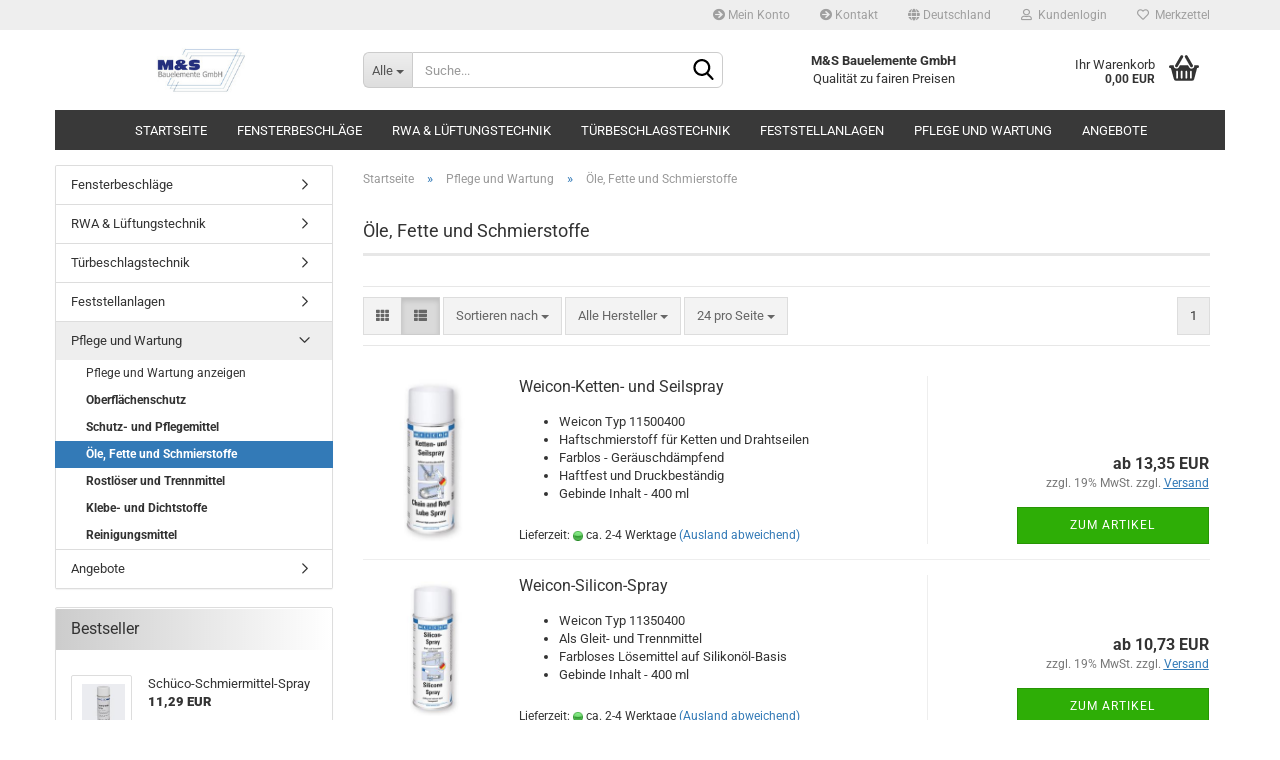

--- FILE ---
content_type: text/html; charset=utf-8
request_url: https://www.ms-bauelemente-24-gmbh.de/pflege-und-wartungsprodukte/oele-fette-und-schmierstoffe/
body_size: 22589
content:





	<!DOCTYPE html>
	<html xmlns="http://www.w3.org/1999/xhtml" dir="ltr" lang="de">
		
			<head>
				
					
					<!--

					=========================================================
					Shopsoftware by Gambio GmbH (c) 2005-2023 [www.gambio.de]
					=========================================================

					Gambio GmbH offers you highly scalable E-Commerce-Solutions and Services.
					The Shopsoftware is redistributable under the GNU General Public License (Version 2) [http://www.gnu.org/licenses/gpl-2.0.html].
					based on: E-Commerce Engine Copyright (c) 2006 xt:Commerce, created by Mario Zanier & Guido Winger and licensed under GNU/GPL.
					Information and contribution at http://www.xt-commerce.com

					=========================================================
					Please visit our website: www.gambio.de
					=========================================================

					-->
				

                

	

                    
                

				
					<meta name="viewport" content="width=device-width, initial-scale=1, minimum-scale=1.0, maximum-scale=1.0, user-scalable=no" />
				

				
					<meta http-equiv="Content-Type" content="text/html; charset=utf-8" />
		<meta name="language" content="de" />
		<meta name="keywords" content="keywords,kommagetrennt" />
		<meta name="description" content="M&amp;S Bauelemente - der Shop für Türbeschläge, Fensterbeschläge und Türschließer" />
		<meta property="og:description" content="M&amp;S Bauelemente - der Shop für Türbeschläge, Fensterbeschläge und Türschließer" />
		<meta property="og:image" content="https://www.ms-bauelemente-24-gmbh.de/images/categories/og/" />
		<meta property="og:title" content="Öle, Fette und Schmierstoffe" />
		<meta property="og:type" content="product.group" />
		<title>Shop für Türbeschläge, Fensterbeschläge und Türschließer - Öle, Fette und Schmierstoffe</title>

				

								
									

				
					<base href="https://www.ms-bauelemente-24-gmbh.de/" />
				

				
											
							<link rel="shortcut icon" href="https://www.ms-bauelemente-24-gmbh.de/images/logos/favicon.ico" type="image/x-icon" />
						
									

				
									

				
																		
								<link id="main-css" type="text/css" rel="stylesheet" href="public/theme/styles/system/main.min.css?bust=1764745726" />
							
															

				
					<meta name="robots" content="index,follow" />
		<link rel="canonical" href="https://www.ms-bauelemente-24-gmbh.de/pflege-und-wartungsprodukte/oele-fette-und-schmierstoffe/" />
		<meta property="og:url" content="https://www.ms-bauelemente-24-gmbh.de/pflege-und-wartungsprodukte/oele-fette-und-schmierstoffe/">
		<script src="https://cdn.gambiohub.com/sdk/1.2.0/dist/bundle.js"></script><script>var payPalText = {"ecsNote":"Bitte w\u00e4hlen Sie ihre gew\u00fcnschte PayPal-Zahlungsweise.","paypalUnavailable":"PayPal steht f\u00fcr diese Transaktion im Moment nicht zur Verf\u00fcgung.","errorContinue":"weiter","continueToPayPal":"Weiter mit","errorCheckData":"Es ist ein Fehler aufgetreten. Bitte \u00fcberpr\u00fcfen Sie Ihre Eingaben."};var payPalButtonSettings = {"env":"live","commit":false,"style":{"label":"checkout","shape":"rect","color":"gold","layout":"vertical","tagline":false},"locale":"","fundingCardAllowed":true,"fundingELVAllowed":true,"fundingCreditAllowed":false,"createPaymentUrl":"https:\/\/www.ms-bauelemente-24-gmbh.de\/shop.php?do=PayPalHub\/CreatePayment&initiator=ecs","authorizedPaymentUrl":"https:\/\/www.ms-bauelemente-24-gmbh.de\/shop.php?do=PayPalHub\/AuthorizedPayment&initiator=ecs","checkoutUrl":"https:\/\/www.ms-bauelemente-24-gmbh.de\/shop.php?do=PayPalHub\/RedirectGuest","useVault":false,"jssrc":"https:\/\/www.paypal.com\/sdk\/js?client-id=AVEjCpwSc-e9jOY8dHKoTUckaKtPo0shiwe_T2rKtxp30K4TYGRopYjsUS6Qmkj6bILd7Nt72pbMWCXe&commit=false&intent=capture&components=buttons%2Cmarks%2Cmessages%2Cfunding-eligibility%2Cgooglepay%2Capplepay%2Ccard-fields&integration-date=2021-11-25&enable-funding=paylater&merchant-id=JJJ374ALE5GYQ&currency=EUR","partnerAttributionId":"GambioGmbH_Cart_Hub_PPXO","createOrderUrl":"https:\/\/www.ms-bauelemente-24-gmbh.de\/shop.php?do=PayPalHub\/CreateOrder&initiator=ecs","getOrderUrl":"https:\/\/www.ms-bauelemente-24-gmbh.de\/shop.php?do=PayPalHub\/GetOrder","approvedOrderUrl":"https:\/\/www.ms-bauelemente-24-gmbh.de\/shop.php?do=PayPalHub\/ApprovedOrder&initiator=ecs","paymentApproved":false,"developmentMode":false,"cartAmount":0};var jsShoppingCart = {"languageCode":"de","verifySca":"https:\/\/www.ms-bauelemente-24-gmbh.de\/shop.php?do=PayPalHub\/VerifySca","totalAmount":"0.00","currency":"EUR","env":"live","commit":false,"style":{"label":"checkout","shape":"rect","color":"gold","layout":"vertical","tagline":false},"locale":"","fundingCardAllowed":true,"fundingELVAllowed":true,"fundingCreditAllowed":false,"createPaymentUrl":"https:\/\/www.ms-bauelemente-24-gmbh.de\/shop.php?do=PayPalHub\/CreatePayment&initiator=ecs","authorizedPaymentUrl":"https:\/\/www.ms-bauelemente-24-gmbh.de\/shop.php?do=PayPalHub\/AuthorizedPayment&initiator=ecs","checkoutUrl":"https:\/\/www.ms-bauelemente-24-gmbh.de\/shop.php?do=PayPalHub\/RedirectGuest","useVault":false,"jssrc":"https:\/\/www.paypal.com\/sdk\/js?client-id=AVEjCpwSc-e9jOY8dHKoTUckaKtPo0shiwe_T2rKtxp30K4TYGRopYjsUS6Qmkj6bILd7Nt72pbMWCXe&commit=false&intent=capture&components=buttons%2Cmarks%2Cmessages%2Cfunding-eligibility%2Cgooglepay%2Capplepay%2Ccard-fields&integration-date=2021-11-25&enable-funding=paylater&merchant-id=JJJ374ALE5GYQ&currency=EUR","partnerAttributionId":"GambioGmbH_Cart_Hub_PPXO","createOrderUrl":"https:\/\/www.ms-bauelemente-24-gmbh.de\/shop.php?do=PayPalHub\/CreateOrder&initiator=ecs","getOrderUrl":"https:\/\/www.ms-bauelemente-24-gmbh.de\/shop.php?do=PayPalHub\/GetOrder","approvedOrderUrl":"https:\/\/www.ms-bauelemente-24-gmbh.de\/shop.php?do=PayPalHub\/ApprovedOrder&initiator=ecs","paymentApproved":false,"developmentMode":false,"cartAmount":0};var payPalBannerSettings = {};</script><script id="paypalconsent" type="application/json">{"purpose_id":null}</script><script src="GXModules/Gambio/Hub/Shop/Javascript/PayPalLoader-bust_1764719454.js" async></script><link rel="stylesheet" href="https://cdn.gambiohub.com/sdk/1.2.0/dist/css/gambio_hub.css">
				

				
									

				
									

			</head>
		
		
			<body class="page-index-type-c64 page-index-type-gm_boosted_category page-index-type-cat page-index-type-cPath"
				  data-gambio-namespace="https://www.ms-bauelemente-24-gmbh.de/public/theme/javascripts/system"
				  data-jse-namespace="https://www.ms-bauelemente-24-gmbh.de/JSEngine/build"
				  data-gambio-controller="initialize"
				  data-gambio-widget="input_number responsive_image_loader transitions header image_maps modal history dropdown core_workarounds anchor"
				  data-input_number-separator=","
					>

				
					
				

				
									

				
									
		




	



	
		<div id="outer-wrapper" >
			
				<header id="header" class="navbar">
					
	





	<div id="topbar-container">
						
		
					

		
			<div class="navbar-topbar">
				
					<nav data-gambio-widget="menu link_crypter" data-menu-switch-element-position="false" data-menu-events='{"desktop": ["click"], "mobile": ["click"]}' data-menu-ignore-class="dropdown-menu">
						<ul class="nav navbar-nav navbar-right" data-menu-replace="partial">

                            <li class="navbar-topbar-item">
                                <ul id="secondaryNavigation" class="nav navbar-nav ignore-menu">
                                                                            
                                            <li class="navbar-topbar-item hidden-xs content-manager-item">
                                                <a title="Mein Konto" href="account.php"
                                                                                                            target="_top"
                                                        >
                                                    <span class="fa fa-arrow-circle-right visble-xs-block"></span>
                                                    Mein Konto
                                                </a>
                                            </li>
                                        
                                                                            
                                            <li class="navbar-topbar-item hidden-xs content-manager-item">
                                                <a title="Kontakt" href="shop_content.php?coID=7"
                                                                                                            target="_top"
                                                        >
                                                    <span class="fa fa-arrow-circle-right visble-xs-block"></span>
                                                    Kontakt
                                                </a>
                                            </li>
                                        
                                                                    </ul>

                                <script id="secondaryNavigation-menu-template" type="text/mustache">
                                    
                                        <ul id="secondaryNavigation" class="nav navbar-nav">
                                            <li v-for="(item, index) in items" class="navbar-topbar-item hidden-xs content-manager-item">
                                                <a href="javascript:;" :title="item.title" @click="goTo(item.content)">
                                                    <span class="fa fa-arrow-circle-right visble-xs-block"></span>
                                                    {{item.title}}
                                                </a>
                                            </li>
                                        </ul>
                                    
                                </script>
                            </li>

							
															

							
															

							
															

							
															

							
															

															<li class="dropdown navbar-topbar-item first">

									
																					
												<a href="#" class="dropdown-toggle" data-toggle-hover="dropdown">
													
														<span class="hidden-xs">
															
																																	
																		<span class="fa fa-globe"></span>
																	
																															

															Deutschland
														</span>
													
													
														<span class="visible-xs-block">
															&nbsp;Lieferland
														</span>
													
												</a>
											
																			

									<ul class="level_2 dropdown-menu ignore-menu arrow-top">
										<li class="arrow"></li>
										<li>
											
												<form action="/pflege-und-wartungsprodukte/oele-fette-und-schmierstoffe/" method="POST" class="form-horizontal">

													
																											

													
																											

													
																													
																<div class="form-group">
																	<label for="countries-select">Lieferland</label>
																	
	<select name="switch_country" class="form-control" id="countries-select">
					
				<option value="BE" >Belgien</option>
			
					
				<option value="BG" >Bulgarien</option>
			
					
				<option value="DE" selected>Deutschland</option>
			
					
				<option value="DK" >Dänemark</option>
			
					
				<option value="EE" >Estland</option>
			
					
				<option value="FI" >Finnland</option>
			
					
				<option value="FR" >Frankreich</option>
			
					
				<option value="GR" >Griechenland</option>
			
					
				<option value="IE" >Irland</option>
			
					
				<option value="IT" >Italien</option>
			
					
				<option value="HR" >Kroatien</option>
			
					
				<option value="LV" >Lettland</option>
			
					
				<option value="LT" >Litauen</option>
			
					
				<option value="LU" >Luxemburg</option>
			
					
				<option value="MT" >Malta</option>
			
					
				<option value="NL" >Niederlande</option>
			
					
				<option value="AT" >Österreich</option>
			
					
				<option value="PL" >Polen</option>
			
					
				<option value="PT" >Portugal</option>
			
					
				<option value="RO" >Rumänien</option>
			
					
				<option value="SE" >Schweden</option>
			
					
				<option value="SK" >Slowakei (Slowakische Republik)</option>
			
					
				<option value="SI" >Slowenien</option>
			
					
				<option value="ES" >Spanien</option>
			
					
				<option value="CZ" >Tschechische Republik</option>
			
					
				<option value="HU" >Ungarn</option>
			
					
				<option value="CY" >Zypern</option>
			
			</select>

																</div>
															
																											

													
														<div class="dropdown-footer row">
															<input type="submit" class="btn btn-primary btn-block" value="Speichern" title="Speichern" />
														</div>
													

													

												</form>
											
										</li>
									</ul>
								</li>
							
							
																	
										<li class="dropdown navbar-topbar-item">
											<a title="Anmeldung" href="/pflege-und-wartungsprodukte/oele-fette-und-schmierstoffe/#" class="dropdown-toggle" data-toggle-hover="dropdown">
												
																											
															<span class="fa fa-user-o"></span>
														
																									

												&nbsp;Kundenlogin
											</a>
											




	<ul class="dropdown-menu dropdown-menu-login arrow-top">
		
			<li class="arrow"></li>
		
		
		
			<li class="dropdown-header hidden-xs">Kundenlogin</li>
		
		
		
			<li>
				<form action="https://www.ms-bauelemente-24-gmbh.de/login.php?action=process" method="post" class="form-horizontal">
					<input type="hidden" name="return_url" value="https://www.ms-bauelemente-24-gmbh.de/pflege-und-wartungsprodukte/oele-fette-und-schmierstoffe/">
					<input type="hidden" name="return_url_hash" value="d4c338ce2df164ee08a32a146defe880f1c6ed092df9e3ac0827851a9148234c">
					
						<div class="form-group">
							<input autocomplete="username" type="email" id="box-login-dropdown-login-username" class="form-control" placeholder="E-Mail" name="email_address" />
						</div>
					
					
                        <div class="form-group password-form-field" data-gambio-widget="show_password">
                            <input autocomplete="current-password" type="password" id="box-login-dropdown-login-password" class="form-control" placeholder="Passwort" name="password" />
                            <button class="btn show-password hidden" type="button">
                                <i class="fa fa-eye" aria-hidden="true"></i>
                            </button>
                        </div>
					
					
						<div class="dropdown-footer row">
							
	
								
									<input type="submit" class="btn btn-primary btn-block" value="Anmelden" />
								
								<ul>
									
										<li>
											<a title="Konto erstellen" href="https://www.ms-bauelemente-24-gmbh.de/shop.php?do=CreateRegistree">
												Konto erstellen
											</a>
										</li>
									
									
										<li>
											<a title="Passwort vergessen?" href="https://www.ms-bauelemente-24-gmbh.de/password_double_opt.php">
												Passwort vergessen?
											</a>
										</li>
									
								</ul>
							
	

	
						</div>
					
				</form>
			</li>
		
	</ul>


										</li>
									
															

							
																	
										<li class="navbar-topbar-item">
											<a href="https://www.ms-bauelemente-24-gmbh.de/wish_list.php" title="Merkzettel anzeigen">
												
																											
															<span class="fa fa-heart-o"></span>
														
																									

												&nbsp;Merkzettel
											</a>
										</li>
									
															

															
									<li class="navbar-topbar-item visible-xs">
										<a title="Mein Konto" href="account.php"
																							target="_top"
												>
											<span class="fa fa-arrow-circle-right"></span>
											&nbsp;Mein Konto
										</a>
									</li>
								
															
									<li class="navbar-topbar-item visible-xs">
										<a title="Kontakt" href="shop_content.php?coID=7"
																							target="_top"
												>
											<span class="fa fa-arrow-circle-right"></span>
											&nbsp;Kontakt
										</a>
									</li>
								
							
						</ul>
					</nav>
				
			</div>
		
	</div>




	<div class="inside">

		<div class="row">

		
												
			<div class="navbar-header" data-gambio-widget="mobile_menu">
									
							
		<div id="navbar-brand" class="navbar-brand">
			<a href="https://www.ms-bauelemente-24-gmbh.de/" title="M&amp;S Bauelemente GmbH">
				<img id="main-header-logo" class="img-responsive" src="https://www.ms-bauelemente-24-gmbh.de/images/logos/logo_mail.png" alt="M&amp;S Bauelemente GmbH-Logo">
			</a>
		</div>
	
					
								
					
	
	
			
	
		<button type="button" class="navbar-toggle" data-mobile_menu-target="#categories .navbar-collapse"
		        data-mobile_menu-body-class="categories-open" data-mobile_menu-toggle-content-visibility>
			<img src="public/theme/images/svgs/bars.svg" class="gx-menu svg--inject" alt="">
		</button>
	
	
	
		<button type="button" class="navbar-toggle cart-icon" data-mobile_menu-location="shopping_cart.php">
			<img src="public/theme/images/svgs/basket.svg" class="gx-cart-basket svg--inject" alt="">
			<span class="cart-products-count hidden">
				0
			</span>
		</button>
	
	
			
			<button type="button" class="navbar-toggle" data-mobile_menu-target=".navbar-search" data-mobile_menu-body-class="search-open"
					data-mobile_menu-toggle-content-visibility>
				<img src="public/theme/images/svgs/search.svg" class="gx-search svg--inject" alt="">
			</button>
		
	
				
			</div>
		

		
							






	<div class="navbar-search collapse">
		
		
						<p class="navbar-search-header dropdown-header">Suche</p>
		
		
		
			<form action="advanced_search_result.php" method="get" data-gambio-widget="live_search">
		
				<div class="navbar-search-input-group input-group">
					<div class="navbar-search-input-group-btn input-group-btn custom-dropdown" data-dropdown-trigger-change="false" data-dropdown-trigger-no-change="false">
						
						
							<button type="button" class="btn btn-default dropdown-toggle" data-toggle="dropdown" aria-haspopup="true" aria-expanded="false">
								<span class="dropdown-name">Alle</span> <span class="caret"></span>
							</button>
						
						
						
															
									<ul class="dropdown-menu">
																				
												<li><a href="#" data-rel="0">Alle</a></li>
											
																							
													<li><a href="#" data-rel="33">Fensterbeschläge</a></li>
												
																							
													<li><a href="#" data-rel="35">RWA & Lüftungstechnik</a></li>
												
																							
													<li><a href="#" data-rel="31">Türbeschlagstechnik</a></li>
												
																							
													<li><a href="#" data-rel="109">Feststellanlagen</a></li>
												
																							
													<li><a href="#" data-rel="36">Pflege und Wartung</a></li>
												
																							
													<li><a href="#" data-rel="91">Angebote</a></li>
												
																														</ul>
								
													
						
						
															
									<select name="categories_id">
										<option value="0">Alle</option>
																																	
													<option value="33">Fensterbeschläge</option>
												
																							
													<option value="35">RWA & Lüftungstechnik</option>
												
																							
													<option value="31">Türbeschlagstechnik</option>
												
																							
													<option value="109">Feststellanlagen</option>
												
																							
													<option value="36">Pflege und Wartung</option>
												
																							
													<option value="91">Angebote</option>
												
																														</select>
								
													
						
					</div>

					
					<button type="submit" class="form-control-feedback">
						<img src="public/theme/images/svgs/search.svg" class="gx-search-input svg--inject" alt="">
					</button>
					

					<input type="text" name="keywords" placeholder="Suche..." class="form-control search-input" autocomplete="off" />

				</div>
		
				
									<input type="hidden" value="1" name="inc_subcat" />
								
				
					<div class="navbar-search-footer visible-xs-block">
						
							<button class="btn btn-primary btn-block" type="submit">
								Suche...
							</button>
						
						
							<a href="advanced_search.php" class="btn btn-default btn-block" title="Erweiterte Suche">
								Erweiterte Suche
							</a>
						
					</div>
				
				
				<div class="search-result-container"></div>
		
			</form>
		
	</div>


					

		
							
					
	<div class="custom-container">
		
			<div class="inside">
				
											
							<p>
	<b>M&S Bauelemente GmbH</b><br>Qualität zu fairen Preisen
</p>

						
									
			</div>
		
	</div>
				
					

		
    		<!-- layout_header honeygrid -->
							
					


	<nav id="cart-container" class="navbar-cart" data-gambio-widget="menu cart_dropdown" data-menu-switch-element-position="false">
		
			<ul class="cart-container-inner">
				
					<li>
						<a href="https://www.ms-bauelemente-24-gmbh.de/shopping_cart.php" class="dropdown-toggle">
							
								<img src="public/theme/images/svgs/basket.svg" alt="" class="gx-cart-basket svg--inject">
								<span class="cart">
									Ihr Warenkorb<br />
									<span class="products">
										0,00 EUR
									</span>
								</span>
							
							
																	<span class="cart-products-count hidden">
										
									</span>
															
						</a>

						
							



	<ul class="dropdown-menu arrow-top cart-dropdown cart-empty">
		
			<li class="arrow"></li>
		
	
		
					
	
		
			<li class="cart-dropdown-inside">
		
				
									
				
									
						<div class="cart-empty">
							Sie haben noch keine Artikel in Ihrem Warenkorb.
						</div>
					
								
			</li>
		
	</ul>
						
					</li>
				
			</ul>
		
	</nav>

				
					

		</div>

	</div>









	<noscript>
		<div class="alert alert-danger noscript-notice">
			JavaScript ist in Ihrem Browser deaktiviert. Aktivieren Sie JavaScript, um alle Funktionen des Shops nutzen und alle Inhalte sehen zu können.
		</div>
	</noscript>



			
						


	<div id="categories">
		<div class="navbar-collapse collapse">
			
				<nav class="navbar-default navbar-categories" data-gambio-widget="menu">
					
						<ul class="level-1 nav navbar-nav">
							<li class="level-1-child mouse">
								<a class="dropdown-toggle" href="https://www.ms-bauelemente-24-gmbh.de/" title="Startseite">Startseite</a>
							</li>
							 
															
									<li class="dropdown level-1-child" data-id="33">
										
											<a class="dropdown-toggle" href="https://www.ms-bauelemente-24-gmbh.de/Fensterbeschlaege/" title="Fensterbeschläge">
												
													Fensterbeschläge
												
																							</a>
										
										
										
																							
													<ul data-level="2" class="level-2 dropdown-menu dropdown-menu-child">
														
															<li class="enter-category hidden-sm hidden-md hidden-lg show-more">
																
																	<a class="dropdown-toggle" href="https://www.ms-bauelemente-24-gmbh.de/Fensterbeschlaege/" title="Fensterbeschläge">
																		
																			Fensterbeschläge anzeigen
																		
																	</a>
																
															</li>
														
														
																																																																																																																																																																																																															
																													
																															
																	<li class="dropdown level-2-child">
																		<a href="https://www.ms-bauelemente-24-gmbh.de/Fensterbeschlaege/schueco/" title="Fenstergriffe und Zubehör">
																			Fenstergriffe und Zubehör
																		</a>
																																					<ul  data-level="3" class="level-3 dropdown-menu dropdown-menu-child">
																				<li class="enter-category">
																					<a href="https://www.ms-bauelemente-24-gmbh.de/Fensterbeschlaege/schueco/" title="Fenstergriffe und Zubehör" class="dropdown-toggle">
																						Fenstergriffe und Zubehör anzeigen
																					</a>
																				</li>
																																									
																						<li class="level-3-child">
																							<a href="https://www.ms-bauelemente-24-gmbh.de/Fensterbeschlaege/schueco/category-127/" title="Schüco - Fenstergriffe">
																								Schüco - Fenstergriffe
																							</a>
																						</li>
																					
																																									
																						<li class="level-3-child">
																							<a href="https://www.ms-bauelemente-24-gmbh.de/Fensterbeschlaege/schueco/system-progriff/" title="ProGriff - Fenstergriffe">
																								ProGriff - Fenstergriffe
																							</a>
																						</li>
																					
																																									
																						<li class="level-3-child">
																							<a href="https://www.ms-bauelemente-24-gmbh.de/Fensterbeschlaege/schueco/system-fks/" title="FKS - Fenstergriffe">
																								FKS - Fenstergriffe
																							</a>
																						</li>
																					
																																							</ul>
																																			</li>
																
																															
																	<li class="dropdown level-2-child">
																		<a href="https://www.ms-bauelemente-24-gmbh.de/Fensterbeschlaege/category-37/" title="Schüco - Beschlagsysteme">
																			Schüco - Beschlagsysteme
																		</a>
																																					<ul  data-level="3" class="level-3 dropdown-menu dropdown-menu-child">
																				<li class="enter-category">
																					<a href="https://www.ms-bauelemente-24-gmbh.de/Fensterbeschlaege/category-37/" title="Schüco - Beschlagsysteme" class="dropdown-toggle">
																						Schüco - Beschlagsysteme anzeigen
																					</a>
																				</li>
																																									
																						<li class="level-3-child">
																							<a href="https://www.ms-bauelemente-24-gmbh.de/Fensterbeschlaege/category-37/system-avantec/" title="System Iskoterm, Royal u. AWS">
																								System Iskoterm, Royal u. AWS
																							</a>
																						</li>
																					
																																									
																						<li class="level-3-child">
																							<a href="https://www.ms-bauelemente-24-gmbh.de/Fensterbeschlaege/category-37/category-39/" title="System AvanTec - SimplySmart">
																								System AvanTec - SimplySmart
																							</a>
																						</li>
																					
																																									
																						<li class="level-3-child">
																							<a href="https://www.ms-bauelemente-24-gmbh.de/Fensterbeschlaege/category-37/system-tiptronic/" title="System TipTronic">
																								System TipTronic
																							</a>
																						</li>
																					
																																									
																						<li class="level-3-child">
																							<a href="https://www.ms-bauelemente-24-gmbh.de/Fensterbeschlaege/category-37/system-pask-parallel-abstell-schiebe-kipp/" title="System PASK">
																								System PASK
																							</a>
																						</li>
																					
																																									
																						<li class="level-3-child">
																							<a href="https://www.ms-bauelemente-24-gmbh.de/Fensterbeschlaege/category-37/system-kdk-kurbel-dreh-kipp/" title="System KDK">
																								System KDK
																							</a>
																						</li>
																					
																																									
																						<li class="level-3-child">
																							<a href="https://www.ms-bauelemente-24-gmbh.de/Fensterbeschlaege/category-37/system-schwing-und-wendefluegel/" title="System Schwing- und Wendeflügel">
																								System Schwing- und Wendeflügel
																							</a>
																						</li>
																					
																																									
																						<li class="level-3-child">
																							<a href="https://www.ms-bauelemente-24-gmbh.de/Fensterbeschlaege/category-37/sonder-werkzeuge/" title="Werkzeuge und Bohrvorrichtung">
																								Werkzeuge und Bohrvorrichtung
																							</a>
																						</li>
																					
																																							</ul>
																																			</li>
																
																															
																	<li class="dropdown level-2-child">
																		<a href="https://www.ms-bauelemente-24-gmbh.de/Fensterbeschlaege/Fensterdichtungssysteme/" title="Fensterdichtungssysteme">
																			Fensterdichtungssysteme
																		</a>
																																					<ul  data-level="3" class="level-3 dropdown-menu dropdown-menu-child">
																				<li class="enter-category">
																					<a href="https://www.ms-bauelemente-24-gmbh.de/Fensterbeschlaege/Fensterdichtungssysteme/" title="Fensterdichtungssysteme" class="dropdown-toggle">
																						Fensterdichtungssysteme anzeigen
																					</a>
																				</li>
																																									
																						<li class="level-3-child">
																							<a href="https://www.ms-bauelemente-24-gmbh.de/Fensterbeschlaege/Fensterdichtungssysteme/System-Schueco/" title="Schüco - Dichtungssystem">
																								Schüco - Dichtungssystem
																							</a>
																						</li>
																					
																																							</ul>
																																			</li>
																
																													
																												
														
															<li class="enter-category hidden-more hidden-xs">
																<a class="dropdown-toggle col-xs-6"
																   href="https://www.ms-bauelemente-24-gmbh.de/Fensterbeschlaege/"
																   title="Fensterbeschläge">Fensterbeschläge anzeigen</a>
							
																<span class="close-menu-container col-xs-6">
																	<span class="close-flyout">
																		<i class="fa fa-close"></i>
																	</span>
																</span>
															</li>
														
													
													</ul>
												
																					
										
									</li>
								
															
									<li class="dropdown level-1-child" data-id="35">
										
											<a class="dropdown-toggle" href="https://www.ms-bauelemente-24-gmbh.de/rwa-lueftungstechnik/" title="RWA &amp; Lüftungstechnik">
												
													RWA &amp; Lüftungstechnik
												
																							</a>
										
										
										
																							
													<ul data-level="2" class="level-2 dropdown-menu dropdown-menu-child">
														
															<li class="enter-category hidden-sm hidden-md hidden-lg show-more">
																
																	<a class="dropdown-toggle" href="https://www.ms-bauelemente-24-gmbh.de/rwa-lueftungstechnik/" title="RWA &amp; Lüftungstechnik">
																		
																			RWA & Lüftungstechnik anzeigen
																		
																	</a>
																
															</li>
														
														
																																																																																																																																																																																																																																																																																																																																																																																																			
																													
																															
																	<li class="dropdown level-2-child">
																		<a href="https://www.ms-bauelemente-24-gmbh.de/rwa-lueftungstechnik/manuelle-lueftung/" title="Manuelle Lüftung">
																			Manuelle Lüftung
																		</a>
																																					<ul  data-level="3" class="level-3 dropdown-menu dropdown-menu-child">
																				<li class="enter-category">
																					<a href="https://www.ms-bauelemente-24-gmbh.de/rwa-lueftungstechnik/manuelle-lueftung/" title="Manuelle Lüftung" class="dropdown-toggle">
																						Manuelle Lüftung anzeigen
																					</a>
																				</li>
																																									
																						<li class="level-3-child">
																							<a href="https://www.ms-bauelemente-24-gmbh.de/rwa-lueftungstechnik/manuelle-lueftung/system-schueco-ol/" title="Schüco - Oberlichtbeschlag">
																								Schüco - Oberlichtbeschlag
																							</a>
																						</li>
																					
																																									
																						<li class="level-3-child">
																							<a href="https://www.ms-bauelemente-24-gmbh.de/rwa-lueftungstechnik/manuelle-lueftung/system-geze-ol/" title="GEZE - Oberlichtbeschlag">
																								GEZE - Oberlichtbeschlag
																							</a>
																						</li>
																					
																																							</ul>
																																			</li>
																
																															
																	<li class="dropdown level-2-child">
																		<a href="https://www.ms-bauelemente-24-gmbh.de/rwa-lueftungstechnik/elektroantriebe-230v/" title="Elektroantriebe 230V">
																			Elektroantriebe 230V
																		</a>
																																					<ul  data-level="3" class="level-3 dropdown-menu dropdown-menu-child">
																				<li class="enter-category">
																					<a href="https://www.ms-bauelemente-24-gmbh.de/rwa-lueftungstechnik/elektroantriebe-230v/" title="Elektroantriebe 230V" class="dropdown-toggle">
																						Elektroantriebe 230V anzeigen
																					</a>
																				</li>
																																									
																						<li class="level-3-child">
																							<a href="https://www.ms-bauelemente-24-gmbh.de/rwa-lueftungstechnik/elektroantriebe-230v/geze-e-antriebe-230v/" title="GEZE - E-Antriebe 230V">
																								GEZE - E-Antriebe 230V
																							</a>
																						</li>
																					
																																									
																						<li class="level-3-child">
																							<a href="https://www.ms-bauelemente-24-gmbh.de/rwa-lueftungstechnik/elektroantriebe-230v/stg-beikirch/" title="STG - Beikirch - E-Antriebe 230V">
																								STG - Beikirch - E-Antriebe 230V
																							</a>
																						</li>
																					
																																							</ul>
																																			</li>
																
																															
																	<li class="dropdown level-2-child">
																		<a href="https://www.ms-bauelemente-24-gmbh.de/rwa-lueftungstechnik/elektroantriebe-24v-rwa/" title="Elektroantriebe 24V (RWA)">
																			Elektroantriebe 24V (RWA)
																		</a>
																																					<ul  data-level="3" class="level-3 dropdown-menu dropdown-menu-child">
																				<li class="enter-category">
																					<a href="https://www.ms-bauelemente-24-gmbh.de/rwa-lueftungstechnik/elektroantriebe-24v-rwa/" title="Elektroantriebe 24V (RWA)" class="dropdown-toggle">
																						Elektroantriebe 24V (RWA) anzeigen
																					</a>
																				</li>
																																									
																						<li class="level-3-child">
																							<a href="https://www.ms-bauelemente-24-gmbh.de/rwa-lueftungstechnik/elektroantriebe-24v-rwa/schueco-e-antriebe-24v/" title="Schüco - E-Antriebe 24V">
																								Schüco - E-Antriebe 24V
																							</a>
																						</li>
																					
																																									
																						<li class="level-3-child">
																							<a href="https://www.ms-bauelemente-24-gmbh.de/rwa-lueftungstechnik/elektroantriebe-24v-rwa/geze-e-antriebe-24v/" title="GEZE - E-Antriebe 24V">
																								GEZE - E-Antriebe 24V
																							</a>
																						</li>
																					
																																							</ul>
																																			</li>
																
																															
																	<li class="dropdown level-2-child">
																		<a href="https://www.ms-bauelemente-24-gmbh.de/rwa-lueftungstechnik/notstromsteuerzentralen/" title="Notstromsteuerzentralen">
																			Notstromsteuerzentralen
																		</a>
																																					<ul  data-level="3" class="level-3 dropdown-menu dropdown-menu-child">
																				<li class="enter-category">
																					<a href="https://www.ms-bauelemente-24-gmbh.de/rwa-lueftungstechnik/notstromsteuerzentralen/" title="Notstromsteuerzentralen" class="dropdown-toggle">
																						Notstromsteuerzentralen anzeigen
																					</a>
																				</li>
																																									
																						<li class="level-3-child">
																							<a href="https://www.ms-bauelemente-24-gmbh.de/rwa-lueftungstechnik/notstromsteuerzentralen/schueco-rwa-notstromzentrale/" title="Schüco - RWA Notstromzentrale">
																								Schüco - RWA Notstromzentrale
																							</a>
																						</li>
																					
																																									
																						<li class="level-3-child">
																							<a href="https://www.ms-bauelemente-24-gmbh.de/rwa-lueftungstechnik/notstromsteuerzentralen/geze-rwa-notstromzentrale/" title="GEZE - RWA Notstromzentrale">
																								GEZE - RWA Notstromzentrale
																							</a>
																						</li>
																					
																																							</ul>
																																			</li>
																
																															
																	<li class="dropdown level-2-child">
																		<a href="https://www.ms-bauelemente-24-gmbh.de/rwa-lueftungstechnik/elektronisches-zubehoer/" title="Elektro. Zubehörartikel">
																			Elektro. Zubehörartikel
																		</a>
																																					<ul  data-level="3" class="level-3 dropdown-menu dropdown-menu-child">
																				<li class="enter-category">
																					<a href="https://www.ms-bauelemente-24-gmbh.de/rwa-lueftungstechnik/elektronisches-zubehoer/" title="Elektro. Zubehörartikel" class="dropdown-toggle">
																						Elektro. Zubehörartikel anzeigen
																					</a>
																				</li>
																																									
																						<li class="level-3-child">
																							<a href="https://www.ms-bauelemente-24-gmbh.de/rwa-lueftungstechnik/elektronisches-zubehoer/schueco-rwa-e-zubehoer/" title="Schüco  - Elekro-Zubehörartikel">
																								Schüco  - Elekro-Zubehörartikel
																							</a>
																						</li>
																					
																																									
																						<li class="level-3-child">
																							<a href="https://www.ms-bauelemente-24-gmbh.de/rwa-lueftungstechnik/elektronisches-zubehoer/geze-rwa-e-zubehoer/" title="GEZE  - Elekro-Zubehörartikel">
																								GEZE  - Elekro-Zubehörartikel
																							</a>
																						</li>
																					
																																							</ul>
																																			</li>
																
																															
																	<li class="dropdown level-2-child">
																		<a href="https://www.ms-bauelemente-24-gmbh.de/rwa-lueftungstechnik/zubehoerteile/" title="Zubehörartikel">
																			Zubehörartikel
																		</a>
																																					<ul  data-level="3" class="level-3 dropdown-menu dropdown-menu-child">
																				<li class="enter-category">
																					<a href="https://www.ms-bauelemente-24-gmbh.de/rwa-lueftungstechnik/zubehoerteile/" title="Zubehörartikel" class="dropdown-toggle">
																						Zubehörartikel anzeigen
																					</a>
																				</li>
																																									
																						<li class="level-3-child">
																							<a href="https://www.ms-bauelemente-24-gmbh.de/rwa-lueftungstechnik/zubehoerteile/schueco-rwa-zubehoer/" title="Schüco - Zubehörartikel">
																								Schüco - Zubehörartikel
																							</a>
																						</li>
																					
																																									
																						<li class="level-3-child">
																							<a href="https://www.ms-bauelemente-24-gmbh.de/rwa-lueftungstechnik/zubehoerteile/geze-rwa-zubehoer/" title="GEZE - Zubehörartikel">
																								GEZE - Zubehörartikel
																							</a>
																						</li>
																					
																																									
																						<li class="level-3-child">
																							<a href="https://www.ms-bauelemente-24-gmbh.de/rwa-lueftungstechnik/zubehoerteile/stg-beikirch-zubehoerartikel/" title="STG Beikirch - Zubehörartikel">
																								STG Beikirch - Zubehörartikel
																							</a>
																						</li>
																					
																																							</ul>
																																			</li>
																
																													
																												
														
															<li class="enter-category hidden-more hidden-xs">
																<a class="dropdown-toggle col-xs-6"
																   href="https://www.ms-bauelemente-24-gmbh.de/rwa-lueftungstechnik/"
																   title="RWA &amp; Lüftungstechnik">RWA & Lüftungstechnik anzeigen</a>
							
																<span class="close-menu-container col-xs-6">
																	<span class="close-flyout">
																		<i class="fa fa-close"></i>
																	</span>
																</span>
															</li>
														
													
													</ul>
												
																					
										
									</li>
								
															
									<li class="dropdown level-1-child" data-id="31">
										
											<a class="dropdown-toggle" href="https://www.ms-bauelemente-24-gmbh.de/Tuerbeschlaege/" title="Türbeschlagstechnik">
												
													Türbeschlagstechnik
												
																							</a>
										
										
										
																							
													<ul data-level="2" class="level-2 dropdown-menu dropdown-menu-child">
														
															<li class="enter-category hidden-sm hidden-md hidden-lg show-more">
																
																	<a class="dropdown-toggle" href="https://www.ms-bauelemente-24-gmbh.de/Tuerbeschlaege/" title="Türbeschlagstechnik">
																		
																			Türbeschlagstechnik anzeigen
																		
																	</a>
																
															</li>
														
														
																																																																																																																																																																																																																																																																																																																																																																																																			
																													
																															
																	<li class="dropdown level-2-child">
																		<a href="https://www.ms-bauelemente-24-gmbh.de/Tuerbeschlaege/schliesstechnik-und-zubehoer/" title="Schließtechnik">
																			Schließtechnik
																		</a>
																																					<ul  data-level="3" class="level-3 dropdown-menu dropdown-menu-child">
																				<li class="enter-category">
																					<a href="https://www.ms-bauelemente-24-gmbh.de/Tuerbeschlaege/schliesstechnik-und-zubehoer/" title="Schließtechnik" class="dropdown-toggle">
																						Schließtechnik anzeigen
																					</a>
																				</li>
																																									
																						<li class="level-3-child">
																							<a href="https://www.ms-bauelemente-24-gmbh.de/Tuerbeschlaege/schliesstechnik-und-zubehoer/Schueco---Schliesstechnik/" title="Schüco - Schließtechnik">
																								Schüco - Schließtechnik
																							</a>
																						</li>
																					
																																									
																						<li class="level-3-child">
																							<a href="https://www.ms-bauelemente-24-gmbh.de/Tuerbeschlaege/schliesstechnik-und-zubehoer/BKS---Schliesstechnik/" title="BKS - Schließtechnik">
																								BKS - Schließtechnik
																							</a>
																						</li>
																					
																																									
																						<li class="level-3-child">
																							<a href="https://www.ms-bauelemente-24-gmbh.de/Tuerbeschlaege/schliesstechnik-und-zubehoer/fuhr-schliesstechnik/" title="Fuhr - Schließtechnik">
																								Fuhr - Schließtechnik
																							</a>
																						</li>
																					
																																									
																						<li class="level-3-child">
																							<a href="https://www.ms-bauelemente-24-gmbh.de/Tuerbeschlaege/schliesstechnik-und-zubehoer/category-245/" title="Wilka - Schließtechnik">
																								Wilka - Schließtechnik
																							</a>
																						</li>
																					
																																							</ul>
																																			</li>
																
																															
																	<li class="dropdown level-2-child">
																		<a href="https://www.ms-bauelemente-24-gmbh.de/Tuerbeschlaege/tuerdruecker-und-griffe/" title="Türbeschläge">
																			Türbeschläge
																		</a>
																																					<ul  data-level="3" class="level-3 dropdown-menu dropdown-menu-child">
																				<li class="enter-category">
																					<a href="https://www.ms-bauelemente-24-gmbh.de/Tuerbeschlaege/tuerdruecker-und-griffe/" title="Türbeschläge" class="dropdown-toggle">
																						Türbeschläge anzeigen
																					</a>
																				</li>
																																									
																						<li class="level-3-child">
																							<a href="https://www.ms-bauelemente-24-gmbh.de/Tuerbeschlaege/tuerdruecker-und-griffe/tuerdruecker-und-griff/" title="Türdrücker und Griff">
																								Türdrücker und Griff
																							</a>
																						</li>
																					
																																									
																						<li class="level-3-child">
																							<a href="https://www.ms-bauelemente-24-gmbh.de/Tuerbeschlaege/tuerdruecker-und-griffe/panik-griff-und-druckstange-171/" title="Panik Griff- und Druckstange">
																								Panik Griff- und Druckstange
																							</a>
																						</li>
																					
																																									
																						<li class="level-3-child">
																							<a href="https://www.ms-bauelemente-24-gmbh.de/Tuerbeschlaege/tuerdruecker-und-griffe/tuerbaender-172/" title="Türbänder">
																								Türbänder
																							</a>
																						</li>
																					
																																									
																						<li class="level-3-child">
																							<a href="https://www.ms-bauelemente-24-gmbh.de/Tuerbeschlaege/tuerdruecker-und-griffe/tuerstopper-und-tuerfeststeller-173/" title="Türstopper und Türfeststeller">
																								Türstopper und Türfeststeller
																							</a>
																						</li>
																					
																																							</ul>
																																			</li>
																
																															
																	<li class="dropdown level-2-child">
																		<a href="https://www.ms-bauelemente-24-gmbh.de/Tuerbeschlaege/tuerschliessersysteme/" title="Türschließersysteme">
																			Türschließersysteme
																		</a>
																																					<ul  data-level="3" class="level-3 dropdown-menu dropdown-menu-child">
																				<li class="enter-category">
																					<a href="https://www.ms-bauelemente-24-gmbh.de/Tuerbeschlaege/tuerschliessersysteme/" title="Türschließersysteme" class="dropdown-toggle">
																						Türschließersysteme anzeigen
																					</a>
																				</li>
																																									
																						<li class="level-3-child">
																							<a href="https://www.ms-bauelemente-24-gmbh.de/Tuerbeschlaege/tuerschliessersysteme/schueco-tuerschliessersystem/" title="Schüco- Türschließersystem">
																								Schüco- Türschließersystem
																							</a>
																						</li>
																					
																																									
																						<li class="level-3-child">
																							<a href="https://www.ms-bauelemente-24-gmbh.de/Tuerbeschlaege/tuerschliessersysteme/geze-tuerschliessersystem/" title="GEZE- Türschließersystem">
																								GEZE- Türschließersystem
																							</a>
																						</li>
																					
																																									
																						<li class="level-3-child">
																							<a href="https://www.ms-bauelemente-24-gmbh.de/Tuerbeschlaege/tuerschliessersysteme/dormakaba-tuerschliessersystem/" title="Dormakaba- Türschließersystem">
																								Dormakaba- Türschließersystem
																							</a>
																						</li>
																					
																																									
																						<li class="level-3-child">
																							<a href="https://www.ms-bauelemente-24-gmbh.de/Tuerbeschlaege/tuerschliessersysteme/eco-tuerschliessersystem/" title="ECO- Türschließersystem">
																								ECO- Türschließersystem
																							</a>
																						</li>
																					
																																							</ul>
																																			</li>
																
																															
																	<li class="dropdown level-2-child">
																		<a href="https://www.ms-bauelemente-24-gmbh.de/Tuerbeschlaege/tuerdichtungssystem/" title="Türdichtungssysteme">
																			Türdichtungssysteme
																		</a>
																																					<ul  data-level="3" class="level-3 dropdown-menu dropdown-menu-child">
																				<li class="enter-category">
																					<a href="https://www.ms-bauelemente-24-gmbh.de/Tuerbeschlaege/tuerdichtungssystem/" title="Türdichtungssysteme" class="dropdown-toggle">
																						Türdichtungssysteme anzeigen
																					</a>
																				</li>
																																									
																						<li class="level-3-child">
																							<a href="https://www.ms-bauelemente-24-gmbh.de/Tuerbeschlaege/tuerdichtungssystem/dichtungssystem-schueco/" title="Schüco Türdichtungssystem">
																								Schüco Türdichtungssystem
																							</a>
																						</li>
																					
																																									
																						<li class="level-3-child">
																							<a href="https://www.ms-bauelemente-24-gmbh.de/Tuerbeschlaege/tuerdichtungssystem/dichtungssystem-athmer/" title="Athmer Türdichtungssystem">
																								Athmer Türdichtungssystem
																							</a>
																						</li>
																					
																																									
																						<li class="level-3-child">
																							<a href="https://www.ms-bauelemente-24-gmbh.de/Tuerbeschlaege/tuerdichtungssystem/planet-tuerdichtungssystem/" title="Planet Türdichtungssystem">
																								Planet Türdichtungssystem
																							</a>
																						</li>
																					
																																							</ul>
																																			</li>
																
																															
																	<li class="dropdown level-2-child">
																		<a href="https://www.ms-bauelemente-24-gmbh.de/Tuerbeschlaege/fingerschutzsysteme/" title="Fingerschutzsysteme">
																			Fingerschutzsysteme
																		</a>
																																					<ul  data-level="3" class="level-3 dropdown-menu dropdown-menu-child">
																				<li class="enter-category">
																					<a href="https://www.ms-bauelemente-24-gmbh.de/Tuerbeschlaege/fingerschutzsysteme/" title="Fingerschutzsysteme" class="dropdown-toggle">
																						Fingerschutzsysteme anzeigen
																					</a>
																				</li>
																																									
																						<li class="level-3-child">
																							<a href="https://www.ms-bauelemente-24-gmbh.de/Tuerbeschlaege/fingerschutzsysteme/category-186/" title="Athmer Fingerschutzsystem">
																								Athmer Fingerschutzsystem
																							</a>
																						</li>
																					
																																									
																						<li class="level-3-child">
																							<a href="https://www.ms-bauelemente-24-gmbh.de/Tuerbeschlaege/fingerschutzsysteme/Planet-Fingerschutzsystem/" title="Planet Fingerschutzsystem">
																								Planet Fingerschutzsystem
																							</a>
																						</li>
																					
																																							</ul>
																																			</li>
																
																															
																	<li class="dropdown level-2-child">
																		<a href="https://www.ms-bauelemente-24-gmbh.de/Tuerbeschlaege/fluchtwegsicherung/" title="Türmanagement">
																			Türmanagement
																		</a>
																																					<ul  data-level="3" class="level-3 dropdown-menu dropdown-menu-child">
																				<li class="enter-category">
																					<a href="https://www.ms-bauelemente-24-gmbh.de/Tuerbeschlaege/fluchtwegsicherung/" title="Türmanagement" class="dropdown-toggle">
																						Türmanagement anzeigen
																					</a>
																				</li>
																																									
																						<li class="level-3-child">
																							<a href="https://www.ms-bauelemente-24-gmbh.de/Tuerbeschlaege/fluchtwegsicherung/gfs-fluchtwegsicherungssystem/" title="GFS- Fluchtwegsicherung">
																								GFS- Fluchtwegsicherung
																							</a>
																						</li>
																					
																																									
																						<li class="level-3-child">
																							<a href="https://www.ms-bauelemente-24-gmbh.de/Tuerbeschlaege/fluchtwegsicherung/gfs-fluchtwegsicherungssystem-242/" title="Schüco - Fluchtwegsicherung">
																								Schüco - Fluchtwegsicherung
																							</a>
																						</li>
																					
																																									
																						<li class="level-3-child">
																							<a href="https://www.ms-bauelemente-24-gmbh.de/Tuerbeschlaege/fluchtwegsicherung/gfs-fluchtwegsicherungssystem-243/" title="Schüco - Türkommunikation">
																								Schüco - Türkommunikation
																							</a>
																						</li>
																					
																																									
																						<li class="level-3-child">
																							<a href="https://www.ms-bauelemente-24-gmbh.de/Tuerbeschlaege/fluchtwegsicherung/gfs-fluchtwegsicherungssystem-244/" title="Schüco - Fingerprintsysteme">
																								Schüco - Fingerprintsysteme
																							</a>
																						</li>
																					
																																							</ul>
																																			</li>
																
																													
																												
														
															<li class="enter-category hidden-more hidden-xs">
																<a class="dropdown-toggle col-xs-6"
																   href="https://www.ms-bauelemente-24-gmbh.de/Tuerbeschlaege/"
																   title="Türbeschlagstechnik">Türbeschlagstechnik anzeigen</a>
							
																<span class="close-menu-container col-xs-6">
																	<span class="close-flyout">
																		<i class="fa fa-close"></i>
																	</span>
																</span>
															</li>
														
													
													</ul>
												
																					
										
									</li>
								
															
									<li class="dropdown level-1-child" data-id="109">
										
											<a class="dropdown-toggle" href="https://www.ms-bauelemente-24-gmbh.de/Feststellanlagen/" title="Feststellanlagen">
												
													Feststellanlagen
												
																							</a>
										
										
										
																							
													<ul data-level="2" class="level-2 dropdown-menu dropdown-menu-child">
														
															<li class="enter-category hidden-sm hidden-md hidden-lg show-more">
																
																	<a class="dropdown-toggle" href="https://www.ms-bauelemente-24-gmbh.de/Feststellanlagen/" title="Feststellanlagen">
																		
																			Feststellanlagen anzeigen
																		
																	</a>
																
															</li>
														
														
																																																																																																																																																																																																																																																																											
																													
																															
																	<li class="dropdown level-2-child">
																		<a href="https://www.ms-bauelemente-24-gmbh.de/Feststellanlagen/system-dormakaba-117/" title="Dormakaba - Feststellanlagen">
																			Dormakaba - Feststellanlagen
																		</a>
																																					<ul  data-level="3" class="level-3 dropdown-menu dropdown-menu-child">
																				<li class="enter-category">
																					<a href="https://www.ms-bauelemente-24-gmbh.de/Feststellanlagen/system-dormakaba-117/" title="Dormakaba - Feststellanlagen" class="dropdown-toggle">
																						Dormakaba - Feststellanlagen anzeigen
																					</a>
																				</li>
																																									
																						<li class="level-3-child">
																							<a href="https://www.ms-bauelemente-24-gmbh.de/Feststellanlagen/system-dormakaba-117/ots-grundkoerper/" title="Dormakaba - Türschließer">
																								Dormakaba - Türschließer
																							</a>
																						</li>
																					
																																									
																						<li class="level-3-child">
																							<a href="https://www.ms-bauelemente-24-gmbh.de/Feststellanlagen/system-dormakaba-117/ots-gleitschienen/" title="Dormakaba - Gleitschienen">
																								Dormakaba - Gleitschienen
																							</a>
																						</li>
																					
																																									
																						<li class="level-3-child">
																							<a href="https://www.ms-bauelemente-24-gmbh.de/Feststellanlagen/system-dormakaba-117/tuerhaftmagnete/" title="Dormakaba - Türhaftmagnete">
																								Dormakaba - Türhaftmagnete
																							</a>
																						</li>
																					
																																									
																						<li class="level-3-child">
																							<a href="https://www.ms-bauelemente-24-gmbh.de/Feststellanlagen/system-dormakaba-117/zubehoerteile-191/" title="Dormakaba - Zubehörteile">
																								Dormakaba - Zubehörteile
																							</a>
																						</li>
																					
																																							</ul>
																																			</li>
																
																															
																	<li class="dropdown level-2-child">
																		<a href="https://www.ms-bauelemente-24-gmbh.de/Feststellanlagen/system-geze-118/" title="GEZE - Feststellanlagen">
																			GEZE - Feststellanlagen
																		</a>
																																					<ul  data-level="3" class="level-3 dropdown-menu dropdown-menu-child">
																				<li class="enter-category">
																					<a href="https://www.ms-bauelemente-24-gmbh.de/Feststellanlagen/system-geze-118/" title="GEZE - Feststellanlagen" class="dropdown-toggle">
																						GEZE - Feststellanlagen anzeigen
																					</a>
																				</li>
																																									
																						<li class="level-3-child">
																							<a href="https://www.ms-bauelemente-24-gmbh.de/Feststellanlagen/system-geze-118/dormakaba-tuerschliesser/" title="GEZE - Türschließer">
																								GEZE - Türschließer
																							</a>
																						</li>
																					
																																									
																						<li class="level-3-child">
																							<a href="https://www.ms-bauelemente-24-gmbh.de/Feststellanlagen/system-geze-118/geze-gleitschienen/" title="GEZE - Gleitschienen">
																								GEZE - Gleitschienen
																							</a>
																						</li>
																					
																																									
																						<li class="level-3-child">
																							<a href="https://www.ms-bauelemente-24-gmbh.de/Feststellanlagen/system-geze-118/geze-tuerhaftmagnete/" title="GEZE - Türhaftmagnete">
																								GEZE - Türhaftmagnete
																							</a>
																						</li>
																					
																																									
																						<li class="level-3-child">
																							<a href="https://www.ms-bauelemente-24-gmbh.de/Feststellanlagen/system-geze-118/geze-zubehoerteile/" title="GEZE - Zubehörteile">
																								GEZE - Zubehörteile
																							</a>
																						</li>
																					
																																							</ul>
																																			</li>
																
																															
																	<li class="dropdown level-2-child">
																		<a href="https://www.ms-bauelemente-24-gmbh.de/Feststellanlagen/system-hekatron/" title="Hekatron - Feststellanlagen">
																			Hekatron - Feststellanlagen
																		</a>
																																					<ul  data-level="3" class="level-3 dropdown-menu dropdown-menu-child">
																				<li class="enter-category">
																					<a href="https://www.ms-bauelemente-24-gmbh.de/Feststellanlagen/system-hekatron/" title="Hekatron - Feststellanlagen" class="dropdown-toggle">
																						Hekatron - Feststellanlagen anzeigen
																					</a>
																				</li>
																																									
																						<li class="level-3-child">
																							<a href="https://www.ms-bauelemente-24-gmbh.de/Feststellanlagen/system-hekatron/hekatron-haftmagnete/" title="Hekatron - Haftmagnete">
																								Hekatron - Haftmagnete
																							</a>
																						</li>
																					
																																									
																						<li class="level-3-child">
																							<a href="https://www.ms-bauelemente-24-gmbh.de/Feststellanlagen/system-hekatron/category-209/" title="Hekatron - Zubehörteile">
																								Hekatron - Zubehörteile
																							</a>
																						</li>
																					
																																							</ul>
																																			</li>
																
																															
																	<li class="dropdown level-2-child">
																		<a href="https://www.ms-bauelemente-24-gmbh.de/Feststellanlagen/category-238/" title="ECO - Feststellanlagen">
																			ECO - Feststellanlagen
																		</a>
																																					<ul  data-level="3" class="level-3 dropdown-menu dropdown-menu-child">
																				<li class="enter-category">
																					<a href="https://www.ms-bauelemente-24-gmbh.de/Feststellanlagen/category-238/" title="ECO - Feststellanlagen" class="dropdown-toggle">
																						ECO - Feststellanlagen anzeigen
																					</a>
																				</li>
																																									
																						<li class="level-3-child">
																							<a href="https://www.ms-bauelemente-24-gmbh.de/Feststellanlagen/category-238/category-253/" title="ECO- Türschließer- Set">
																								ECO- Türschließer- Set
																							</a>
																						</li>
																					
																																									
																						<li class="level-3-child">
																							<a href="https://www.ms-bauelemente-24-gmbh.de/Feststellanlagen/category-238/eco-tuerschliesser-239/" title="ECO - Türschließer">
																								ECO - Türschließer
																							</a>
																						</li>
																					
																																									
																						<li class="level-3-child">
																							<a href="https://www.ms-bauelemente-24-gmbh.de/Feststellanlagen/category-238/eco-gleitschienen-240/" title="ECO - Gleitschienen">
																								ECO - Gleitschienen
																							</a>
																						</li>
																					
																																									
																						<li class="level-3-child">
																							<a href="https://www.ms-bauelemente-24-gmbh.de/Feststellanlagen/category-238/eco-zubehoer-und-ersatzteile-241/" title="ECO - Zubehörteile">
																								ECO - Zubehörteile
																							</a>
																						</li>
																					
																																							</ul>
																																			</li>
																
																													
																												
														
															<li class="enter-category hidden-more hidden-xs">
																<a class="dropdown-toggle col-xs-6"
																   href="https://www.ms-bauelemente-24-gmbh.de/Feststellanlagen/"
																   title="Feststellanlagen">Feststellanlagen anzeigen</a>
							
																<span class="close-menu-container col-xs-6">
																	<span class="close-flyout">
																		<i class="fa fa-close"></i>
																	</span>
																</span>
															</li>
														
													
													</ul>
												
																					
										
									</li>
								
															
									<li class="dropdown level-1-child" data-id="36">
										
											<a class="dropdown-toggle" href="https://www.ms-bauelemente-24-gmbh.de/pflege-und-wartungsprodukte/" title="Pflege und Wartung">
												
													Pflege und Wartung
												
																							</a>
										
										
										
																							
													<ul data-level="2" class="level-2 dropdown-menu dropdown-menu-child">
														
															<li class="enter-category hidden-sm hidden-md hidden-lg show-more">
																
																	<a class="dropdown-toggle" href="https://www.ms-bauelemente-24-gmbh.de/pflege-und-wartungsprodukte/" title="Pflege und Wartung">
																		
																			Pflege und Wartung anzeigen
																		
																	</a>
																
															</li>
														
														
																																																																																																																																																																																																																																																																																																																																																																																																			
																													
																															
																	<li class="level-2-child">
																		<a href="https://www.ms-bauelemente-24-gmbh.de/pflege-und-wartungsprodukte/oberflaechen-und-korrisionsschutz/" title="Oberflächenschutz">
																			Oberflächenschutz
																		</a>
																																			</li>
																
																															
																	<li class="level-2-child">
																		<a href="https://www.ms-bauelemente-24-gmbh.de/pflege-und-wartungsprodukte/schutz-und-pflegemittel/" title="Schutz- und Pflegemittel">
																			Schutz- und Pflegemittel
																		</a>
																																			</li>
																
																															
																	<li class="level-2-child active">
																		<a href="https://www.ms-bauelemente-24-gmbh.de/pflege-und-wartungsprodukte/oele-fette-und-schmierstoffe/" title="Öle, Fette und Schmierstoffe">
																			Öle, Fette und Schmierstoffe
																		</a>
																																			</li>
																
																															
																	<li class="level-2-child">
																		<a href="https://www.ms-bauelemente-24-gmbh.de/pflege-und-wartungsprodukte/rostloeser-und-trennmittel/" title="Rostlöser und Trennmittel">
																			Rostlöser und Trennmittel
																		</a>
																																			</li>
																
																															
																	<li class="level-2-child">
																		<a href="https://www.ms-bauelemente-24-gmbh.de/pflege-und-wartungsprodukte/Klebe--und-Dichtstoffe/" title="Klebe- und Dichtstoffe">
																			Klebe- und Dichtstoffe
																		</a>
																																			</li>
																
																															
																	<li class="level-2-child">
																		<a href="https://www.ms-bauelemente-24-gmbh.de/pflege-und-wartungsprodukte/reinigungsmittel/" title="Reinigungsmittel">
																			Reinigungsmittel
																		</a>
																																			</li>
																
																													
																												
														
															<li class="enter-category hidden-more hidden-xs">
																<a class="dropdown-toggle col-xs-6"
																   href="https://www.ms-bauelemente-24-gmbh.de/pflege-und-wartungsprodukte/"
																   title="Pflege und Wartung">Pflege und Wartung anzeigen</a>
							
																<span class="close-menu-container col-xs-6">
																	<span class="close-flyout">
																		<i class="fa fa-close"></i>
																	</span>
																</span>
															</li>
														
													
													</ul>
												
																					
										
									</li>
								
															
									<li class="level-1-child" data-id="91">
										
											<a class="dropdown-toggle" href="https://www.ms-bauelemente-24-gmbh.de/aktionsprodukte/" title="Angebote">
												
													Angebote
												
																							</a>
										
										
										
																					
										
									</li>
								
														
							



	
					
				<li id="mainNavigation" class="custom custom-entries hidden-xs">
									</li>
			

            <script id="mainNavigation-menu-template" type="text/mustache">
                
				    <li id="mainNavigation" class="custom custom-entries hidden-xs">
                        <a v-for="(item, index) in items" href="javascript:;" @click="goTo(item.content)">
                            {{item.title}}
                        </a>
                    </li>
                
            </script>

						


							
							
								<li class="dropdown dropdown-more" style="display: none">
									<a class="dropdown-toggle" href="#" title="">
										Weitere
									</a>
									<ul class="level-2 dropdown-menu ignore-menu"></ul>
								</li>
							
			
						</ul>
					
				</nav>
			
		</div>
	</div>

		
					</header>
			

			
				
				

			
				<div id="wrapper">
					<div class="row">

						
							<div id="main">
								<div class="main-inside">
									
										
	
			<script type="application/ld+json">{"@context":"https:\/\/schema.org","@type":"BreadcrumbList","itemListElement":[{"@type":"ListItem","position":1,"name":"Startseite","item":"https:\/\/www.ms-bauelemente-24-gmbh.de\/"},{"@type":"ListItem","position":2,"name":"Pflege und Wartung","item":"https:\/\/www.ms-bauelemente-24-gmbh.de\/pflege-und-wartungsprodukte\/"},{"@type":"ListItem","position":3,"name":"\u00d6le, Fette und Schmierstoffe","item":"https:\/\/www.ms-bauelemente-24-gmbh.de\/pflege-und-wartungsprodukte\/oele-fette-und-schmierstoffe\/"}]}</script>
	    
		<div id="breadcrumb_navi">
            				<span class="breadcrumbEntry">
													<a href="https://www.ms-bauelemente-24-gmbh.de/" class="headerNavigation">
								<span>Startseite</span>
							</a>
											</span>
                <span class="breadcrumbSeparator"> &raquo; </span>            				<span class="breadcrumbEntry">
													<a href="https://www.ms-bauelemente-24-gmbh.de/pflege-und-wartungsprodukte/" class="headerNavigation">
								<span>Pflege und Wartung</span>
							</a>
											</span>
                <span class="breadcrumbSeparator"> &raquo; </span>            				<span class="breadcrumbEntry">
													<span>Öle, Fette und Schmierstoffe</span>
                        					</span>
                            		</div>
    


									

									
										<div id="shop-top-banner">
																					</div>
									

									


	
		<div id="categories-below-breadcrumb_64" data-gx-content-zone="categories-below-breadcrumb_64" class="gx-content-zone">

</div>
	

	
		


	<div class="filter-selection-container hidden">
				
		
		<p><strong>Aktueller Filter</strong></p>
		
		
			</div>
	
	
	
	
		
	
					
							
			


	
			

	
	
	
	
		
	






	




	
		
	

	
		
	

	
		
	
					
									
						<h1>Öle, Fette und Schmierstoffe</h1>
					
							
			


	
					
				<div class="categories-description-container">

					
						
													
												
													
					

				</div>
			
			

	

	
		


	<div class="productlisting-filter-container"
		 data-gambio-widget="product_listing_filter"
		 data-product_listing_filter-target=".productlist-viewmode">
		<form name="panel"
			  action="/pflege-und-wartungsprodukte/oele-fette-und-schmierstoffe/"
			  method="get"  id="filter">
			<input type="hidden" name="view_mode" value="default" />

			<div class="row">
				<div class="col-xs-12 col-lg-7">

					
	<div class="productlisting-filter-hiddens">
			</div>

					
						<div class="jsPanelViewmode panel-viewmode clearfix productlist-viewmode-list btn-group">
							<a href="/"
							   class="btn btn-default jsProductListingGrid productlisting-listing-grid"
							   data-product_listing_filter-add="productlist-viewmode-grid"
							   data-product_listing_filter-url-param="tiled"
							   rel="nofollow"> <i class="fa fa-th"></i> </a> <a href="/"
																											   class="btn btn-default jsProductListingList productlisting-listing-list active"
																											   data-product_listing_filter-add="productlist-viewmode-list"
																											   data-product_listing_filter-url-param="default"
																											   rel="nofollow">
								<i class="fa fa-th-list"></i> </a>
						</div>
					

					
						<a href="#filterbox-container"
						   class="btn btn-default filter-button js-open-modal hidden-sm hidden-md hidden-lg"
						   data-modal-type="alert"
						   data-modal-settings='{"title": "FILTER", "dialogClass": "box-filter"}'
						   rel="nofollow">
							<i class="fa fa-filter"></i> </a>
					


					
						<div class="btn-group dropdown custom-dropdown" data-dropdown-shorten="null">
							
								<button type="button" class="btn btn-default dropdown-toggle">
									<span class="dropdown-name">
										Sortieren nach 
																			</span> <span class="caret"></span>
								</button>
							
							
								<ul class="dropdown-menu">
									<li><a data-rel="price_asc"
										   href="/"
										   rel="nofollow"
										   title="Preis aufsteigend">Preis aufsteigend</a>
									</li>
									<li><a data-rel="price_desc"
										   href="/"
										   rel="nofollow"
										   title="Preis absteigend">Preis absteigend</a></li>
									<li class="divider"></li>
									<li><a data-rel="name_asc"
										   href="/"
										   rel="nofollow"
										   title="Name aufsteigend">Name aufsteigend</a>
									</li>
									<li><a data-rel="name_desc"
										   href="/"
										   rel="nofollow"
										   title="Name absteigend">Name absteigend</a>
									</li>
									<li class="divider"></li>
									<li><a data-rel="date_asc"
										   href="/"
										   rel="nofollow"
										   title="Einstelldatum aufsteigend">Einstelldatum aufsteigend</a>
									</li>
									<li><a data-rel="date_desc"
										   href="/"
										   rel="nofollow"
										   title="Einstelldatum absteigend">Einstelldatum absteigend</a>
									</li>
									<li class="divider"></li>
									<li><a data-rel="shipping_asc"
										   href="/"
										   rel="nofollow"
										   title="Lieferzeit aufsteigend">Lieferzeit aufsteigend</a></li>
									<li><a data-rel="shipping_desc"
										   href="/"
										   rel="nofollow"
										   title="Lieferzeit absteigend">Lieferzeit absteigend</a></li>
								</ul>
							
							
								<select name="listing_sort" class="jsReload input-select">
									<option value="" selected="selected">Sortieren nach </option>
									<option value="price_asc">Preis aufsteigend</option>
									<option value="price_desc">Preis absteigend</option>
									<option value="name_asc">Name aufsteigend</option>
									<option value="name_desc">Name absteigend</option>
									<option value="date_asc">Einstelldatum aufsteigend</option>
									<option value="date_desc">Einstelldatum absteigend</option>
									<option value="shipping_asc">Lieferzeit aufsteigend</option>
									<option value="shipping_desc">Lieferzeit absteigend</option>
								</select>
							
						</div>
					

																																					
						
							<div class="btn-group dropdown custom-dropdown" data-dropdown-shorten="null">
								
									<button type="button" class="btn btn-default dropdown-toggle">
										<span class="dropdown-name">
																							Alle Hersteller																																																																			</span> <span class="caret"></span>
									</button>
								
								
									<ul class="dropdown-menu">
																					<li><a data-rel="0"
												   href="/"
												   rel="nofollow"
												   title="Alle Hersteller">Alle Hersteller</a></li>
																					<li><a data-rel="1"
												   href="/"
												   rel="nofollow"
												   title="Schüco">Schüco</a></li>
																					<li><a data-rel="7"
												   href="/"
												   rel="nofollow"
												   title="Weicon">Weicon</a></li>
																			</ul>
								
								
									<select name="filter_id"
											size="1"
											class="jsReload manufactuers_selection input-select">
																					<option value="0" selected="selected">
												Alle Hersteller
											</option>
																					<option value="1">
												Schüco
											</option>
																					<option value="7">
												Weicon
											</option>
																			</select>
								
							</div>
						
					
					
						<div class="btn-group dropdown custom-dropdown" data-dropdown-shorten="null">
							
								<button type="button" class="btn btn-default dropdown-toggle">
									<span class="dropdown-name">
										24 pro Seite
																			</span> <span class="caret"></span>
								</button>
							
							
								<ul class="dropdown-menu">
									<li>										<a data-rel="24" href="/" title="24 pro Seite" rel="nofollow">24 pro Seite</a></li>
									<li>										<a data-rel="48" href="/" title="48 pro Seite" rel="nofollow">48 pro Seite</a></li>
									<li>										<a data-rel="72" href="/" title="72 pro Seite" rel="nofollow">72 pro Seite</a></li>
									<li>										<a data-rel="144" href="/" title="144 pro Seite" rel="nofollow">144 pro Seite</a></li>
									<li>										<a data-rel="288" href="/" title="288 pro Seite" rel="nofollow">288 pro Seite</a></li>
								</ul>
							
							
								<select name="listing_count" class="jsReload input-select">
									<option value="24">24 pro Seite</option>
									<option value="48">48 pro Seite</option>
									<option value="72">72 pro Seite</option>
									<option value="144">144 pro Seite</option>
									<option value="288">288 pro Seite</option>
								</select>
							
						</div>
					

				</div>

				
					<div class="col-xs-12 col-lg-5">
						



	<div class="panel-pagination text-right">
		<nav>
			<ul class="pagination">
				<li>
									</li><!-- to avoid spaces
									--><li>
											<span class="active">1</span>
									</li><!-- to avoid spaces
								--><li>
									</li>
			</ul>
		</nav>
	</div>
					</div>
				

			</div>

		</form>
	</div>

	

	
		<div class="container-fluid"
			 data-gambio-widget="product_hover"
			 data-product_hover-scope=".productlist-viewmode-grid">
			<div class="row product-filter-target productlist productlist-viewmode productlist-viewmode-list"
				 data-gambio-widget="cart_handler">

				
					




		
								
								
		
			
		
	
		
			
		
	
		
			






	
		
	

	
		<div class="product-container"
				 data-index="productlist_2902">

			
				<form  class="product-tile no-status-check">
					
					
						<div class="inside">
							<div class="content-container">
								<div class="content-container-inner">
									
									
										<figure class="image" id="productlist_2902_img">
											
																									
																																																	
														<span title="Weicon-Ketten- und Seilspray" class="product-hover-main-image product-image">
                                                            <a href="https://www.ms-bauelemente-24-gmbh.de/pflege-und-wartungsprodukte/oele-fette-und-schmierstoffe/Weicon-Ketten--und-Seilspray.html">
															    <img src="images/product_images/info_images/581009RÜ-Ansicht-05-Weicon-Ketten--und-Seilspray-.JPG" alt="Weicon-Ketten- und Seilspray">
                                                            </a>
														</span>
													
																							

											
																							

											
																									
															
		<span class="manufacturer-logo">
			<a href="index.php?manufacturers_id=7">
				<img src="images/manufacturers/Kopf Weicon.PNG" title="Weicon" alt="Weicon" class="img-responsive" />
			</a>
		</span>
	
													
																							

											
																							
										</figure>
									
									
									
										<div class="title-description">
											
												<div class="title">
													<a href="https://www.ms-bauelemente-24-gmbh.de/pflege-und-wartungsprodukte/oele-fette-und-schmierstoffe/Weicon-Ketten--und-Seilspray.html" title="Weicon-Ketten- und Seilspray" class="product-url ">
														Weicon-Ketten- und Seilspray
													</a>
												</div>
											
											

											
																									
														<div class="description hidden-grid">
															<ul>
	<li>Weicon Typ 11500400</li>
	<li>Haftschmierstoff f&uuml;r Ketten und Drahtseilen</li>
	<li>Farblos - Ger&auml;uschd&auml;mpfend</li>
	<li>Haftfest und Druckbest&auml;ndig</li>
	<li>Gebinde Inhalt - 400 ml</li>
</ul>
														</div>
													
																							
				
											
												
											

											
																							
				
				
											
												<div class="shipping hidden visible-list">
													
																													
																															
															
															
																																	
																		<div class="shipping-info-short">
																			Lieferzeit:
																			
																																									
																																													<img src="images/icons/status/green.png" alt="ca. 2-4 Werktage" title="ca. 2-4 Werktage" />
																																												ca. 2-4 Werktage
																					
																																							
																		</div>
																	
																	
																																					
																				<a class="js-open-modal" data-modal-type="iframe" data-modal-settings='{"title": "Lieferzeit:"}' href="popup/Versand-und-Zahlungsbedingungen.html" title="Ausland abweichend" rel="nofollow">
																					(Ausland abweichend)
																				</a>
																			
																																			
																	
																																			
																	<br />
																															

															
																<span class="products-details-weight-container">
																	
																																			

																	
																																			
																</span>
															
																											
												</div><!-- // .shipping -->
											
				
										</div><!-- // .title-description -->
									

									
										
																					
									
				
									
										<div class="price-tax">

											
																							
											
											
												<div class="price">
													<span class="current-price-container" title="Weicon-Ketten- und Seilspray">
														ab 13,35 EUR
														
																																																								</span>
												</div>
											

											
												<div class="shipping hidden visible-flyover">
													
																											
													
													
																													
																<div class="shipping-info-short">
																	Lieferzeit:
																	
																																					
																																									<img src="images/icons/status/green.png" alt="ca. 2-4 Werktage" title="ca. 2-4 Werktage" />
																																								ca. 2-4 Werktage
																			
																																			
																</div>
															
																											
												</div><!-- // .shipping -->
											

											
												<div class="additional-container">
													<!-- Use this if you want to add something to the product tiles -->
												</div>
											
				
											
												<div class="tax-shipping-hint hidden-grid">
																											<div class="tax">zzgl. 19% MwSt. zzgl. 
				<a class="gm_shipping_link lightbox_iframe" href="https://www.ms-bauelemente-24-gmbh.de/popup/Versand-und-Zahlungsbedingungen.html"
						target="_self"
						rel="nofollow"
						data-modal-settings='{"title":"Versand", "sectionSelector": ".content_text", "bootstrapClass": "modal-lg"}'>
					<span style="text-decoration:underline">Versand</span>
		        </a></div>
																									</div>
											
				
											
												<div class="cart-error-msg alert alert-danger hidden hidden-grid" role="alert"></div>
											
				
											<div class="button-input hidden-grid" >
												
																											
															<div class="row">
																<div class="col-xs-12 col-lg-3 quantity-input" data-gambio-widget="input_number">
																	
																																					<input type="hidden" name="products_qty" value="1" />
																																			
																</div>
						
																<div class="col-xs-12 col-lg-9">
																	
																																				
																			<button class="btn btn-primary btn-buy btn-block pull-right js-btn-add-to-cart"
																					type="submit"
																					name="btn-add-to-cart"
																					title="Zum Artikel">
																																									Zum Artikel
																																							</button>
																		
																	
																</div>
															</div>
														
																									
											
												<input type="hidden" name="products_id" value="2902" />
											</div><!-- // .button-input -->
										</div><!-- // .price-tax -->
									
								</div><!-- // .content-container-inner -->
							</div><!-- // .content-container -->
						</div><!-- // .inside -->
					
				</form>
			

			
							
		</div><!-- // .product-container -->
	

		
	
		
								
								
		
			
		
	
		
			
		
	
		
			






	
		
	

	
		<div class="product-container"
				 data-index="productlist_2903">

			
				<form  class="product-tile no-status-check">
					
					
						<div class="inside">
							<div class="content-container">
								<div class="content-container-inner">
									
									
										<figure class="image" id="productlist_2903_img">
											
																									
																																																	
														<span title="Weicon-Silicon-Spray" class="product-hover-main-image product-image">
                                                            <a href="https://www.ms-bauelemente-24-gmbh.de/pflege-und-wartungsprodukte/oele-fette-und-schmierstoffe/Weicon-Silicon-Spray.html">
															    <img src="images/product_images/info_images/581005RÜ-Ansicht-05-Weicon-Silicon-Spray-.JPG" alt="Weicon-Silicon-Spray">
                                                            </a>
														</span>
													
																							

											
																							

											
																									
															
		<span class="manufacturer-logo">
			<a href="index.php?manufacturers_id=7">
				<img src="images/manufacturers/Kopf Weicon.PNG" title="Weicon" alt="Weicon" class="img-responsive" />
			</a>
		</span>
	
													
																							

											
																							
										</figure>
									
									
									
										<div class="title-description">
											
												<div class="title">
													<a href="https://www.ms-bauelemente-24-gmbh.de/pflege-und-wartungsprodukte/oele-fette-und-schmierstoffe/Weicon-Silicon-Spray.html" title="Weicon-Silicon-Spray" class="product-url ">
														Weicon-Silicon-Spray
													</a>
												</div>
											
											

											
																									
														<div class="description hidden-grid">
															<ul>
	<li>Weicon Typ 11350400</li>
	<li>Als Gleit- und Trennmittel</li>
	<li>Farbloses L&ouml;semittel auf Silikon&ouml;l-Basis</li>
	<li>Gebinde Inhalt - 400 ml</li>
</ul>
														</div>
													
																							
				
											
												
											

											
																							
				
				
											
												<div class="shipping hidden visible-list">
													
																													
																															
															
															
																																	
																		<div class="shipping-info-short">
																			Lieferzeit:
																			
																																									
																																													<img src="images/icons/status/green.png" alt="ca. 2-4 Werktage" title="ca. 2-4 Werktage" />
																																												ca. 2-4 Werktage
																					
																																							
																		</div>
																	
																	
																																					
																				<a class="js-open-modal" data-modal-type="iframe" data-modal-settings='{"title": "Lieferzeit:"}' href="popup/Versand-und-Zahlungsbedingungen.html" title="Ausland abweichend" rel="nofollow">
																					(Ausland abweichend)
																				</a>
																			
																																			
																	
																																			
																	<br />
																															

															
																<span class="products-details-weight-container">
																	
																																			

																	
																																			
																</span>
															
																											
												</div><!-- // .shipping -->
											
				
										</div><!-- // .title-description -->
									

									
										
																					
									
				
									
										<div class="price-tax">

											
																							
											
											
												<div class="price">
													<span class="current-price-container" title="Weicon-Silicon-Spray">
														ab 10,73 EUR
														
																																																								</span>
												</div>
											

											
												<div class="shipping hidden visible-flyover">
													
																											
													
													
																													
																<div class="shipping-info-short">
																	Lieferzeit:
																	
																																					
																																									<img src="images/icons/status/green.png" alt="ca. 2-4 Werktage" title="ca. 2-4 Werktage" />
																																								ca. 2-4 Werktage
																			
																																			
																</div>
															
																											
												</div><!-- // .shipping -->
											

											
												<div class="additional-container">
													<!-- Use this if you want to add something to the product tiles -->
												</div>
											
				
											
												<div class="tax-shipping-hint hidden-grid">
																											<div class="tax">zzgl. 19% MwSt. zzgl. 
				<a class="gm_shipping_link lightbox_iframe" href="https://www.ms-bauelemente-24-gmbh.de/popup/Versand-und-Zahlungsbedingungen.html"
						target="_self"
						rel="nofollow"
						data-modal-settings='{"title":"Versand", "sectionSelector": ".content_text", "bootstrapClass": "modal-lg"}'>
					<span style="text-decoration:underline">Versand</span>
		        </a></div>
																									</div>
											
				
											
												<div class="cart-error-msg alert alert-danger hidden hidden-grid" role="alert"></div>
											
				
											<div class="button-input hidden-grid" >
												
																											
															<div class="row">
																<div class="col-xs-12 col-lg-3 quantity-input" data-gambio-widget="input_number">
																	
																																					<input type="hidden" name="products_qty" value="1" />
																																			
																</div>
						
																<div class="col-xs-12 col-lg-9">
																	
																																				
																			<button class="btn btn-primary btn-buy btn-block pull-right js-btn-add-to-cart"
																					type="submit"
																					name="btn-add-to-cart"
																					title="Zum Artikel">
																																									Zum Artikel
																																							</button>
																		
																	
																</div>
															</div>
														
																									
											
												<input type="hidden" name="products_id" value="2903" />
											</div><!-- // .button-input -->
										</div><!-- // .price-tax -->
									
								</div><!-- // .content-container-inner -->
							</div><!-- // .content-container -->
						</div><!-- // .inside -->
					
				</form>
			

			
							
		</div><!-- // .product-container -->
	

		
	
		
								
								
		
			
		
	
		
			
		
	
		
			






	
		
	

	
		<div class="product-container"
				 data-index="productlist_2904">

			
				<form  class="product-tile no-status-check">
					
					
						<div class="inside">
							<div class="content-container">
								<div class="content-container-inner">
									
									
										<figure class="image" id="productlist_2904_img">
											
																									
																																																	
														<span title="Weicon-PTFE-Spray" class="product-hover-main-image product-image">
                                                            <a href="https://www.ms-bauelemente-24-gmbh.de/pflege-und-wartungsprodukte/oele-fette-und-schmierstoffe/Weicon-PTFE-Spray.html">
															    <img src="images/product_images/info_images/581008RÜ-Ansicht-05-Weicon-PTFE-Spray-.JPG" alt="Weicon-PTFE-Spray">
                                                            </a>
														</span>
													
																							

											
																							

											
																									
															
		<span class="manufacturer-logo">
			<a href="index.php?manufacturers_id=7">
				<img src="images/manufacturers/Kopf Weicon.PNG" title="Weicon" alt="Weicon" class="img-responsive" />
			</a>
		</span>
	
													
																							

											
																							
										</figure>
									
									
									
										<div class="title-description">
											
												<div class="title">
													<a href="https://www.ms-bauelemente-24-gmbh.de/pflege-und-wartungsprodukte/oele-fette-und-schmierstoffe/Weicon-PTFE-Spray.html" title="Weicon-PTFE-Spray" class="product-url ">
														Weicon-PTFE-Spray
													</a>
												</div>
											
											

											
																									
														<div class="description hidden-grid">
															<ul>
	<li>Weicon Typ 11300400</li>
	<li>Fettfrei mit Antihaftwirkung</li>
	<li>Farbgebung wei&szlig; und fast geruchlos</li>
	<li>Gebinde Inhalt - 400 ml</li>
</ul>
														</div>
													
																							
				
											
												
											

											
																							
				
				
											
												<div class="shipping hidden visible-list">
													
																													
																															
															
															
																																	
																		<div class="shipping-info-short">
																			Lieferzeit:
																			
																																									
																																													<img src="images/icons/status/green.png" alt="ca. 2-4 Werktage" title="ca. 2-4 Werktage" />
																																												ca. 2-4 Werktage
																					
																																							
																		</div>
																	
																	
																																					
																				<a class="js-open-modal" data-modal-type="iframe" data-modal-settings='{"title": "Lieferzeit:"}' href="popup/Versand-und-Zahlungsbedingungen.html" title="Ausland abweichend" rel="nofollow">
																					(Ausland abweichend)
																				</a>
																			
																																			
																	
																																			
																	<br />
																															

															
																<span class="products-details-weight-container">
																	
																																			

																	
																																			
																</span>
															
																											
												</div><!-- // .shipping -->
											
				
										</div><!-- // .title-description -->
									

									
										
																					
									
				
									
										<div class="price-tax">

											
																							
											
											
												<div class="price">
													<span class="current-price-container" title="Weicon-PTFE-Spray">
														ab 14,01 EUR
														
																																																								</span>
												</div>
											

											
												<div class="shipping hidden visible-flyover">
													
																											
													
													
																													
																<div class="shipping-info-short">
																	Lieferzeit:
																	
																																					
																																									<img src="images/icons/status/green.png" alt="ca. 2-4 Werktage" title="ca. 2-4 Werktage" />
																																								ca. 2-4 Werktage
																			
																																			
																</div>
															
																											
												</div><!-- // .shipping -->
											

											
												<div class="additional-container">
													<!-- Use this if you want to add something to the product tiles -->
												</div>
											
				
											
												<div class="tax-shipping-hint hidden-grid">
																											<div class="tax">zzgl. 19% MwSt. zzgl. 
				<a class="gm_shipping_link lightbox_iframe" href="https://www.ms-bauelemente-24-gmbh.de/popup/Versand-und-Zahlungsbedingungen.html"
						target="_self"
						rel="nofollow"
						data-modal-settings='{"title":"Versand", "sectionSelector": ".content_text", "bootstrapClass": "modal-lg"}'>
					<span style="text-decoration:underline">Versand</span>
		        </a></div>
																									</div>
											
				
											
												<div class="cart-error-msg alert alert-danger hidden hidden-grid" role="alert"></div>
											
				
											<div class="button-input hidden-grid" >
												
																											
															<div class="row">
																<div class="col-xs-12 col-lg-3 quantity-input" data-gambio-widget="input_number">
																	
																																					<input type="hidden" name="products_qty" value="1" />
																																			
																</div>
						
																<div class="col-xs-12 col-lg-9">
																	
																																				
																			<button class="btn btn-primary btn-buy btn-block pull-right js-btn-add-to-cart"
																					type="submit"
																					name="btn-add-to-cart"
																					title="Zum Artikel">
																																									Zum Artikel
																																							</button>
																		
																	
																</div>
															</div>
														
																									
											
												<input type="hidden" name="products_id" value="2904" />
											</div><!-- // .button-input -->
										</div><!-- // .price-tax -->
									
								</div><!-- // .content-container-inner -->
							</div><!-- // .content-container -->
						</div><!-- // .inside -->
					
				</form>
			

			
							
		</div><!-- // .product-container -->
	

		
	
		
								
								
		
			
		
	
		
			
		
	
		
			






	
		
	

	
		<div class="product-container"
				 data-index="productlist_2905">

			
				<form  class="product-tile no-status-check">
					
					
						<div class="inside">
							<div class="content-container">
								<div class="content-container-inner">
									
									
										<figure class="image" id="productlist_2905_img">
											
																									
																																																	
														<span title="Weicon-Sprühfett, weiß" class="product-hover-main-image product-image">
                                                            <a href="https://www.ms-bauelemente-24-gmbh.de/pflege-und-wartungsprodukte/oele-fette-und-schmierstoffe/Weicon-Spruehfett--weiss.html">
															    <img src="images/product_images/info_images/581023RÜ-Ansicht-05-Weicon-Sprühfett-weiß-.JPG" alt="Weicon-Sprühfett, weiß">
                                                            </a>
														</span>
													
																							

											
																							

											
																									
															
		<span class="manufacturer-logo">
			<a href="index.php?manufacturers_id=7">
				<img src="images/manufacturers/Kopf Weicon.PNG" title="Weicon" alt="Weicon" class="img-responsive" />
			</a>
		</span>
	
													
																							

											
																							
										</figure>
									
									
									
										<div class="title-description">
											
												<div class="title">
													<a href="https://www.ms-bauelemente-24-gmbh.de/pflege-und-wartungsprodukte/oele-fette-und-schmierstoffe/Weicon-Spruehfett--weiss.html" title="Weicon-Sprühfett, weiß" class="product-url ">
														Weicon-Sprühfett, weiß
													</a>
												</div>
											
											

											
																									
														<div class="description hidden-grid">
															<ul>
	<li>Weicon Typ 11520400</li>
	<li>Mehrzweck Spr&uuml;hfett</li>
	<li>Alterungs- und Druckbest&auml;ndigkeit</li>
	<li>Sehr gute Haft- und Gleiteigenschaft</li>
	<li>Farbgebung wei&szlig;</li>
	<li>Gebinde Inhalt - 400 ml</li>
</ul>
														</div>
													
																							
				
											
												
											

											
																							
				
				
											
												<div class="shipping hidden visible-list">
													
																													
																															
															
															
																																	
																		<div class="shipping-info-short">
																			Lieferzeit:
																			
																																									
																																													<img src="images/icons/status/green.png" alt="ca. 2-4 Werktage" title="ca. 2-4 Werktage" />
																																												ca. 2-4 Werktage
																					
																																							
																		</div>
																	
																	
																																					
																				<a class="js-open-modal" data-modal-type="iframe" data-modal-settings='{"title": "Lieferzeit:"}' href="popup/Versand-und-Zahlungsbedingungen.html" title="Ausland abweichend" rel="nofollow">
																					(Ausland abweichend)
																				</a>
																			
																																			
																	
																																			
																	<br />
																															

															
																<span class="products-details-weight-container">
																	
																																			

																	
																																			
																</span>
															
																											
												</div><!-- // .shipping -->
											
				
										</div><!-- // .title-description -->
									

									
										
																					
									
				
									
										<div class="price-tax">

											
																							
											
											
												<div class="price">
													<span class="current-price-container" title="Weicon-Sprühfett, weiß">
														ab 11,20 EUR
														
																																																								</span>
												</div>
											

											
												<div class="shipping hidden visible-flyover">
													
																											
													
													
																													
																<div class="shipping-info-short">
																	Lieferzeit:
																	
																																					
																																									<img src="images/icons/status/green.png" alt="ca. 2-4 Werktage" title="ca. 2-4 Werktage" />
																																								ca. 2-4 Werktage
																			
																																			
																</div>
															
																											
												</div><!-- // .shipping -->
											

											
												<div class="additional-container">
													<!-- Use this if you want to add something to the product tiles -->
												</div>
											
				
											
												<div class="tax-shipping-hint hidden-grid">
																											<div class="tax">zzgl. 19% MwSt. zzgl. 
				<a class="gm_shipping_link lightbox_iframe" href="https://www.ms-bauelemente-24-gmbh.de/popup/Versand-und-Zahlungsbedingungen.html"
						target="_self"
						rel="nofollow"
						data-modal-settings='{"title":"Versand", "sectionSelector": ".content_text", "bootstrapClass": "modal-lg"}'>
					<span style="text-decoration:underline">Versand</span>
		        </a></div>
																									</div>
											
				
											
												<div class="cart-error-msg alert alert-danger hidden hidden-grid" role="alert"></div>
											
				
											<div class="button-input hidden-grid" >
												
																											
															<div class="row">
																<div class="col-xs-12 col-lg-3 quantity-input" data-gambio-widget="input_number">
																	
																																					<input type="hidden" name="products_qty" value="1" />
																																			
																</div>
						
																<div class="col-xs-12 col-lg-9">
																	
																																				
																			<button class="btn btn-primary btn-buy btn-block pull-right js-btn-add-to-cart"
																					type="submit"
																					name="btn-add-to-cart"
																					title="Zum Artikel">
																																									Zum Artikel
																																							</button>
																		
																	
																</div>
															</div>
														
																									
											
												<input type="hidden" name="products_id" value="2905" />
											</div><!-- // .button-input -->
										</div><!-- // .price-tax -->
									
								</div><!-- // .content-container-inner -->
							</div><!-- // .content-container -->
						</div><!-- // .inside -->
					
				</form>
			

			
							
		</div><!-- // .product-container -->
	

		
	
		
								
								
		
			
		
	
		
			
		
	
		
			






	
		
	

	
		<div class="product-container"
				 data-index="productlist_2906">

			
				<form  class="product-tile no-status-check">
					
					
						<div class="inside">
							<div class="content-container">
								<div class="content-container-inner">
									
									
										<figure class="image" id="productlist_2906_img">
											
																									
																																																	
														<span title="Weicon-Bio-Cut" class="product-hover-main-image product-image">
                                                            <a href="https://www.ms-bauelemente-24-gmbh.de/pflege-und-wartungsprodukte/oele-fette-und-schmierstoffe/Weicon-Bio-Cut.html">
															    <img src="images/product_images/info_images/581004RÜ-Ansicht-05-Weicon-Bio-Cut-.JPG" alt="Weicon-Bio-Cut">
                                                            </a>
														</span>
													
																							

											
																							

											
																									
															
		<span class="manufacturer-logo">
			<a href="index.php?manufacturers_id=7">
				<img src="images/manufacturers/Kopf Weicon.PNG" title="Weicon" alt="Weicon" class="img-responsive" />
			</a>
		</span>
	
													
																							

											
																							
										</figure>
									
									
									
										<div class="title-description">
											
												<div class="title">
													<a href="https://www.ms-bauelemente-24-gmbh.de/pflege-und-wartungsprodukte/oele-fette-und-schmierstoffe/Weicon-Bio-Cut.html" title="Weicon-Bio-Cut" class="product-url ">
														Weicon-Bio-Cut
													</a>
												</div>
											
											

											
																									
														<div class="description hidden-grid">
															<ul>
	<li>Weicon Typ 11750400</li>
	<li>Schneid&ouml;l f&uuml;r alle Metalle</li>
	<li>Sehr hohe Schmierwirkung</li>
	<li>Farblos und fast geruchlos</li>
	<li>Vollst&auml;ndig biologisch abbaubar</li>
	<li>Gebinde Inhalt - 400 ml</li>
</ul>
														</div>
													
																							
				
											
												
											

											
																							
				
				
											
												<div class="shipping hidden visible-list">
													
																													
																															
															
															
																																	
																		<div class="shipping-info-short">
																			Lieferzeit:
																			
																																									
																																													<img src="images/icons/status/green.png" alt="ca. 2-4 Werktage" title="ca. 2-4 Werktage" />
																																												ca. 2-4 Werktage
																					
																																							
																		</div>
																	
																	
																																					
																				<a class="js-open-modal" data-modal-type="iframe" data-modal-settings='{"title": "Lieferzeit:"}' href="popup/Versand-und-Zahlungsbedingungen.html" title="Ausland abweichend" rel="nofollow">
																					(Ausland abweichend)
																				</a>
																			
																																			
																	
																																			
																	<br />
																															

															
																<span class="products-details-weight-container">
																	
																																			

																	
																																			
																</span>
															
																											
												</div><!-- // .shipping -->
											
				
										</div><!-- // .title-description -->
									

									
										
																					
									
				
									
										<div class="price-tax">

											
																							
											
											
												<div class="price">
													<span class="current-price-container" title="Weicon-Bio-Cut">
														ab 15,27 EUR
														
																																																								</span>
												</div>
											

											
												<div class="shipping hidden visible-flyover">
													
																											
													
													
																													
																<div class="shipping-info-short">
																	Lieferzeit:
																	
																																					
																																									<img src="images/icons/status/green.png" alt="ca. 2-4 Werktage" title="ca. 2-4 Werktage" />
																																								ca. 2-4 Werktage
																			
																																			
																</div>
															
																											
												</div><!-- // .shipping -->
											

											
												<div class="additional-container">
													<!-- Use this if you want to add something to the product tiles -->
												</div>
											
				
											
												<div class="tax-shipping-hint hidden-grid">
																											<div class="tax">zzgl. 19% MwSt. zzgl. 
				<a class="gm_shipping_link lightbox_iframe" href="https://www.ms-bauelemente-24-gmbh.de/popup/Versand-und-Zahlungsbedingungen.html"
						target="_self"
						rel="nofollow"
						data-modal-settings='{"title":"Versand", "sectionSelector": ".content_text", "bootstrapClass": "modal-lg"}'>
					<span style="text-decoration:underline">Versand</span>
		        </a></div>
																									</div>
											
				
											
												<div class="cart-error-msg alert alert-danger hidden hidden-grid" role="alert"></div>
											
				
											<div class="button-input hidden-grid" >
												
																											
															<div class="row">
																<div class="col-xs-12 col-lg-3 quantity-input" data-gambio-widget="input_number">
																	
																																					<input type="hidden" name="products_qty" value="1" />
																																			
																</div>
						
																<div class="col-xs-12 col-lg-9">
																	
																																				
																			<button class="btn btn-primary btn-buy btn-block pull-right js-btn-add-to-cart"
																					type="submit"
																					name="btn-add-to-cart"
																					title="Zum Artikel">
																																									Zum Artikel
																																							</button>
																		
																	
																</div>
															</div>
														
																									
											
												<input type="hidden" name="products_id" value="2906" />
											</div><!-- // .button-input -->
										</div><!-- // .price-tax -->
									
								</div><!-- // .content-container-inner -->
							</div><!-- // .content-container -->
						</div><!-- // .inside -->
					
				</form>
			

			
							
		</div><!-- // .product-container -->
	

		
	
		
								
								
		
			
		
	
		
			
		
	
		
			






	
		
	

	
		<div class="product-container"
				 data-index="productlist_2907">

			
				<form  class="product-tile no-status-check">
					
					
						<div class="inside">
							<div class="content-container">
								<div class="content-container-inner">
									
									
										<figure class="image" id="productlist_2907_img">
											
																									
																																																	
														<span title="Weicon-Top-Lub Spray" class="product-hover-main-image product-image">
                                                            <a href="https://www.ms-bauelemente-24-gmbh.de/pflege-und-wartungsprodukte/oele-fette-und-schmierstoffe/Weicon-Top-Lub-Spray.html">
															    <img src="images/product_images/info_images/581032RÜ-Ansicht-05-Weicon-Top-Lub-Spray-.JPG" alt="Weicon-Top-Lub Spray">
                                                            </a>
														</span>
													
																							

											
																							

											
																									
															
		<span class="manufacturer-logo">
			<a href="index.php?manufacturers_id=7">
				<img src="images/manufacturers/Kopf Weicon.PNG" title="Weicon" alt="Weicon" class="img-responsive" />
			</a>
		</span>
	
													
																							

											
																							
										</figure>
									
									
									
										<div class="title-description">
											
												<div class="title">
													<a href="https://www.ms-bauelemente-24-gmbh.de/pflege-und-wartungsprodukte/oele-fette-und-schmierstoffe/Weicon-Top-Lub-Spray.html" title="Weicon-Top-Lub Spray" class="product-url ">
														Weicon-Top-Lub Spray
													</a>
												</div>
											
											

											
																									
														<div class="description hidden-grid">
															<ul>
	<li>Weicon Typ 11510400</li>
	<li>Haftschmierstoff extrem Kriechf&auml;hig</li>
	<li>Druck,- Temperaturbest&auml;ndig und Wasserabweisend</li>
	<li>Farbloses Mineral&ouml;l</li>
	<li>Gebinde Inhalt - 400 ml</li>
</ul>
														</div>
													
																							
				
											
												
											

											
																							
				
				
											
												<div class="shipping hidden visible-list">
													
																													
																															
															
															
																																	
																		<div class="shipping-info-short">
																			Lieferzeit:
																			
																																									
																																													<img src="images/icons/status/green.png" alt="ca. 2-4 Werktage" title="ca. 2-4 Werktage" />
																																												ca. 2-4 Werktage
																					
																																							
																		</div>
																	
																	
																																					
																				<a class="js-open-modal" data-modal-type="iframe" data-modal-settings='{"title": "Lieferzeit:"}' href="popup/Versand-und-Zahlungsbedingungen.html" title="Ausland abweichend" rel="nofollow">
																					(Ausland abweichend)
																				</a>
																			
																																			
																	
																																			
																	<br />
																															

															
																<span class="products-details-weight-container">
																	
																																			

																	
																																			
																</span>
															
																											
												</div><!-- // .shipping -->
											
				
										</div><!-- // .title-description -->
									

									
										
																					
									
				
									
										<div class="price-tax">

											
																							
											
											
												<div class="price">
													<span class="current-price-container" title="Weicon-Top-Lub Spray">
														ab 13,26 EUR
														
																																																								</span>
												</div>
											

											
												<div class="shipping hidden visible-flyover">
													
																											
													
													
																													
																<div class="shipping-info-short">
																	Lieferzeit:
																	
																																					
																																									<img src="images/icons/status/green.png" alt="ca. 2-4 Werktage" title="ca. 2-4 Werktage" />
																																								ca. 2-4 Werktage
																			
																																			
																</div>
															
																											
												</div><!-- // .shipping -->
											

											
												<div class="additional-container">
													<!-- Use this if you want to add something to the product tiles -->
												</div>
											
				
											
												<div class="tax-shipping-hint hidden-grid">
																											<div class="tax">zzgl. 19% MwSt. zzgl. 
				<a class="gm_shipping_link lightbox_iframe" href="https://www.ms-bauelemente-24-gmbh.de/popup/Versand-und-Zahlungsbedingungen.html"
						target="_self"
						rel="nofollow"
						data-modal-settings='{"title":"Versand", "sectionSelector": ".content_text", "bootstrapClass": "modal-lg"}'>
					<span style="text-decoration:underline">Versand</span>
		        </a></div>
																									</div>
											
				
											
												<div class="cart-error-msg alert alert-danger hidden hidden-grid" role="alert"></div>
											
				
											<div class="button-input hidden-grid" >
												
																											
															<div class="row">
																<div class="col-xs-12 col-lg-3 quantity-input" data-gambio-widget="input_number">
																	
																																					<input type="hidden" name="products_qty" value="1" />
																																			
																</div>
						
																<div class="col-xs-12 col-lg-9">
																	
																																				
																			<button class="btn btn-primary btn-buy btn-block pull-right js-btn-add-to-cart"
																					type="submit"
																					name="btn-add-to-cart"
																					title="Zum Artikel">
																																									Zum Artikel
																																							</button>
																		
																	
																</div>
															</div>
														
																									
											
												<input type="hidden" name="products_id" value="2907" />
											</div><!-- // .button-input -->
										</div><!-- // .price-tax -->
									
								</div><!-- // .content-container-inner -->
							</div><!-- // .content-container -->
						</div><!-- // .inside -->
					
				</form>
			

			
							
		</div><!-- // .product-container -->
	

		
	
		
								
								
		
			
		
	
		
			
		
	
		
			






	
		
	

	
		<div class="product-container"
				 data-index="productlist_2908">

			
				<form  class="product-tile no-status-check">
					
					
						<div class="inside">
							<div class="content-container">
								<div class="content-container-inner">
									
									
										<figure class="image" id="productlist_2908_img">
											
																									
																																																	
														<span title="Weicon-Beschlag-Spray" class="product-hover-main-image product-image">
                                                            <a href="https://www.ms-bauelemente-24-gmbh.de/pflege-und-wartungsprodukte/oele-fette-und-schmierstoffe/Weicon-Beschlag-Spray.html">
															    <img src="images/product_images/info_images/581101RÜ-Ansicht-05-Weicon-Beschlag-Spray-.JPG" alt="Weicon-Beschlag-Spray">
                                                            </a>
														</span>
													
																							

											
																							

											
																									
															
		<span class="manufacturer-logo">
			<a href="index.php?manufacturers_id=7">
				<img src="images/manufacturers/Kopf Weicon.PNG" title="Weicon" alt="Weicon" class="img-responsive" />
			</a>
		</span>
	
													
																							

											
																							
										</figure>
									
									
									
										<div class="title-description">
											
												<div class="title">
													<a href="https://www.ms-bauelemente-24-gmbh.de/pflege-und-wartungsprodukte/oele-fette-und-schmierstoffe/Weicon-Beschlag-Spray.html" title="Weicon-Beschlag-Spray" class="product-url ">
														Weicon-Beschlag-Spray
													</a>
												</div>
											
											

											
																									
														<div class="description hidden-grid">
															<ul>
	<li>Weicon Typ 11560200</li>
	<li>Wartungs- und Pflegemittel</li>
	<li>F&uuml;r Wartung von Beschl&auml;gen an Fenstern, T&uuml;ren</li>
	<li>Farb- und Geruchsloses</li>
	<li>Gebinde Inhalt - 200 ml</li>
</ul>
														</div>
													
																							
				
											
												
											

											
																							
				
				
											
												<div class="shipping hidden visible-list">
													
																													
																															
															
															
																																	
																		<div class="shipping-info-short">
																			Lieferzeit:
																			
																																									
																																													<img src="images/icons/status/green.png" alt="ca. 2-4 Werktage" title="ca. 2-4 Werktage" />
																																												ca. 2-4 Werktage
																					
																																							
																		</div>
																	
																	
																																					
																				<a class="js-open-modal" data-modal-type="iframe" data-modal-settings='{"title": "Lieferzeit:"}' href="popup/Versand-und-Zahlungsbedingungen.html" title="Ausland abweichend" rel="nofollow">
																					(Ausland abweichend)
																				</a>
																			
																																			
																	
																																			
																	<br />
																															

															
																<span class="products-details-weight-container">
																	
																																			

																	
																																			
																</span>
															
																											
												</div><!-- // .shipping -->
											
				
										</div><!-- // .title-description -->
									

									
										
																					
									
				
									
										<div class="price-tax">

											
																							
											
											
												<div class="price">
													<span class="current-price-container" title="Weicon-Beschlag-Spray">
														ab 12,64 EUR
														
																																																								</span>
												</div>
											

											
												<div class="shipping hidden visible-flyover">
													
																											
													
													
																													
																<div class="shipping-info-short">
																	Lieferzeit:
																	
																																					
																																									<img src="images/icons/status/green.png" alt="ca. 2-4 Werktage" title="ca. 2-4 Werktage" />
																																								ca. 2-4 Werktage
																			
																																			
																</div>
															
																											
												</div><!-- // .shipping -->
											

											
												<div class="additional-container">
													<!-- Use this if you want to add something to the product tiles -->
												</div>
											
				
											
												<div class="tax-shipping-hint hidden-grid">
																											<div class="tax">zzgl. 19% MwSt. zzgl. 
				<a class="gm_shipping_link lightbox_iframe" href="https://www.ms-bauelemente-24-gmbh.de/popup/Versand-und-Zahlungsbedingungen.html"
						target="_self"
						rel="nofollow"
						data-modal-settings='{"title":"Versand", "sectionSelector": ".content_text", "bootstrapClass": "modal-lg"}'>
					<span style="text-decoration:underline">Versand</span>
		        </a></div>
																									</div>
											
				
											
												<div class="cart-error-msg alert alert-danger hidden hidden-grid" role="alert"></div>
											
				
											<div class="button-input hidden-grid" >
												
																											
															<div class="row">
																<div class="col-xs-12 col-lg-3 quantity-input" data-gambio-widget="input_number">
																	
																																					<input type="hidden" name="products_qty" value="1" />
																																			
																</div>
						
																<div class="col-xs-12 col-lg-9">
																	
																																				
																			<button class="btn btn-primary btn-buy btn-block pull-right js-btn-add-to-cart"
																					type="submit"
																					name="btn-add-to-cart"
																					title="Zum Artikel">
																																									Zum Artikel
																																							</button>
																		
																	
																</div>
															</div>
														
																									
											
												<input type="hidden" name="products_id" value="2908" />
											</div><!-- // .button-input -->
										</div><!-- // .price-tax -->
									
								</div><!-- // .content-container-inner -->
							</div><!-- // .content-container -->
						</div><!-- // .inside -->
					
				</form>
			

			
							
		</div><!-- // .product-container -->
	

		
	
		
								
								
		
			
		
	
		
			
		
	
		
			






	
		
	

	
		<div class="product-container"
				 data-index="productlist_2876">

			
				<form  class="product-tile no-status-check">
					
					
						<div class="inside">
							<div class="content-container">
								<div class="content-container-inner">
									
									
										<figure class="image" id="productlist_2876_img">
											
																									
																																																	
														<span title="Schüco-Schmiermittel-Spray" class="product-hover-main-image product-image">
                                                            <a href="https://www.ms-bauelemente-24-gmbh.de/pflege-und-wartungsprodukte/oele-fette-und-schmierstoffe/Schueco-Schmiermittel-Spray.html">
															    <img src="images/product_images/info_images/298741SCH-Ansicht-05neu-Schüco-Schmiermittel-Spray.JPG" alt="Schüco-Schmiermittel-Spray">
                                                            </a>
														</span>
													
																							

											
																							

											
																									
															
		<span class="manufacturer-logo">
			<a href="index.php?manufacturers_id=1">
				<img src="images/manufacturers/Logo-Schüco.jpg" title="Schüco" alt="Schüco" class="img-responsive" />
			</a>
		</span>
	
													
																							

											
																							
										</figure>
									
									
									
										<div class="title-description">
											
												<div class="title">
													<a href="https://www.ms-bauelemente-24-gmbh.de/pflege-und-wartungsprodukte/oele-fette-und-schmierstoffe/Schueco-Schmiermittel-Spray.html" title="Schüco-Schmiermittel-Spray" class="product-url ">
														Schüco-Schmiermittel-Spray
													</a>
												</div>
											
											

											
																									
														<div class="description hidden-grid">
															<ul>
	<li>Sch&uuml;co Art. Nr.: 298741</li>
	<li>Wartungsspray f&uuml;r Beschlagsteilen</li>
	<li>Pflege und Korrosionsschutz von Metallteilen</li>
	<li>Verhindert Trockenlauf</li>
	<li>Greift Kunststoffe und Gummi nicht an</li>
	<li>Gebinde Inhalt - 400 ml</li>
</ul>
														</div>
													
																							
				
											
												
											

											
																							
				
				
											
												<div class="shipping hidden visible-list">
													
																													
																															
															
															
																																	
																		<div class="shipping-info-short">
																			Lieferzeit:
																			
																																									
																																													<img src="images/icons/status/green.png" alt="ca. 2-4 Werktage" title="ca. 2-4 Werktage" />
																																												ca. 2-4 Werktage
																					
																																							
																		</div>
																	
																	
																																					
																				<a class="js-open-modal" data-modal-type="iframe" data-modal-settings='{"title": "Lieferzeit:"}' href="popup/Versand-und-Zahlungsbedingungen.html" title="Ausland abweichend" rel="nofollow">
																					(Ausland abweichend)
																				</a>
																			
																																			
																	
																																			
																	<br />
																															

															
																<span class="products-details-weight-container">
																	
																																			

																	
																																			
																</span>
															
																											
												</div><!-- // .shipping -->
											
				
										</div><!-- // .title-description -->
									

									
										
																					
									
				
									
										<div class="price-tax">

											
																							
											
											
												<div class="price">
													<span class="current-price-container" title="Schüco-Schmiermittel-Spray">
														11,29 EUR
														
																																																								</span>
												</div>
											

											
												<div class="shipping hidden visible-flyover">
													
																											
													
													
																													
																<div class="shipping-info-short">
																	Lieferzeit:
																	
																																					
																																									<img src="images/icons/status/green.png" alt="ca. 2-4 Werktage" title="ca. 2-4 Werktage" />
																																								ca. 2-4 Werktage
																			
																																			
																</div>
															
																											
												</div><!-- // .shipping -->
											

											
												<div class="additional-container">
													<!-- Use this if you want to add something to the product tiles -->
												</div>
											
				
											
												<div class="tax-shipping-hint hidden-grid">
																											<div class="tax">zzgl. 19% MwSt. zzgl. 
				<a class="gm_shipping_link lightbox_iframe" href="https://www.ms-bauelemente-24-gmbh.de/popup/Versand-und-Zahlungsbedingungen.html"
						target="_self"
						rel="nofollow"
						data-modal-settings='{"title":"Versand", "sectionSelector": ".content_text", "bootstrapClass": "modal-lg"}'>
					<span style="text-decoration:underline">Versand</span>
		        </a></div>
																									</div>
											
				
											
												<div class="cart-error-msg alert alert-danger hidden hidden-grid" role="alert"></div>
											
				
											<div class="button-input hidden-grid" >
												
																											
															<div class="row">
																<div class="col-xs-12 col-lg-3 quantity-input" data-gambio-widget="input_number">
																	
																																					<input type="hidden" name="products_qty" value="1" />
																																			
																</div>
						
																<div class="col-xs-12 col-lg-9">
																	
																																				
																			<button class="btn btn-primary btn-buy btn-block pull-right js-btn-add-to-cart"
																					type="submit"
																					name="btn-add-to-cart"
																					title="In den Warenkorb">
																																									In den Warenkorb
																																							</button>
																		
																	
																</div>
															</div>
														
																									
											
												<input type="hidden" name="products_id" value="2876" />
											</div><!-- // .button-input -->
										</div><!-- // .price-tax -->
									
								</div><!-- // .content-container-inner -->
							</div><!-- // .content-container -->
						</div><!-- // .inside -->
					
				</form>
			

			
							
		</div><!-- // .product-container -->
	

		
	
		
								
								
		
			
		
	
		
			
		
	
		
			






	
		
	

	
		<div class="product-container"
				 data-index="productlist_2878">

			
				<form  class="product-tile no-status-check">
					
					
						<div class="inside">
							<div class="content-container">
								<div class="content-container-inner">
									
									
										<figure class="image" id="productlist_2878_img">
											
																									
																																																	
														<span title="Schüco- Gleitfett, säurefrei" class="product-hover-main-image product-image">
                                                            <a href="https://www.ms-bauelemente-24-gmbh.de/pflege-und-wartungsprodukte/oele-fette-und-schmierstoffe/Schueco--Gleitfett--saeurefrei.html">
															    <img src="images/product_images/info_images/298118SCH-Ansicht-05-Schüco--Gleitfett-säurefrei1.JPG" alt="Schüco- Gleitfett, säurefrei">
                                                            </a>
														</span>
													
																							

											
																							

											
																									
															
		<span class="manufacturer-logo">
			<a href="index.php?manufacturers_id=1">
				<img src="images/manufacturers/Logo-Schüco.jpg" title="Schüco" alt="Schüco" class="img-responsive" />
			</a>
		</span>
	
													
																							

											
																							
										</figure>
									
									
									
										<div class="title-description">
											
												<div class="title">
													<a href="https://www.ms-bauelemente-24-gmbh.de/pflege-und-wartungsprodukte/oele-fette-und-schmierstoffe/Schueco--Gleitfett--saeurefrei.html" title="Schüco- Gleitfett, säurefrei" class="product-url ">
														Schüco- Gleitfett, säurefrei
													</a>
												</div>
											
											

											
																									
														<div class="description hidden-grid">
															<ul>
	<li>Sch&uuml;co Art. Nr.: 298118</li>
	<li>Zur Schmierung von Beschl&auml;geteilen</li>
	<li>Naturfarben und geschmeidig</li>
	<li>Gebinde Inhalt &ndash; 1 Kg</li>
</ul>
														</div>
													
																							
				
											
												
											

											
																							
				
				
											
												<div class="shipping hidden visible-list">
													
																													
																															
															
															
																																	
																		<div class="shipping-info-short">
																			Lieferzeit:
																			
																																									
																																													<img src="images/icons/status/green.png" alt="ca. 2-4 Werktage" title="ca. 2-4 Werktage" />
																																												ca. 2-4 Werktage
																					
																																							
																		</div>
																	
																	
																																					
																				<a class="js-open-modal" data-modal-type="iframe" data-modal-settings='{"title": "Lieferzeit:"}' href="popup/Versand-und-Zahlungsbedingungen.html" title="Ausland abweichend" rel="nofollow">
																					(Ausland abweichend)
																				</a>
																			
																																			
																	
																																			
																	<br />
																															

															
																<span class="products-details-weight-container">
																	
																																			

																	
																																			
																</span>
															
																											
												</div><!-- // .shipping -->
											
				
										</div><!-- // .title-description -->
									

									
										
																					
									
				
									
										<div class="price-tax">

											
																							
											
											
												<div class="price">
													<span class="current-price-container" title="Schüco- Gleitfett, säurefrei">
														21,44 EUR
														
																																																								</span>
												</div>
											

											
												<div class="shipping hidden visible-flyover">
													
																											
													
													
																													
																<div class="shipping-info-short">
																	Lieferzeit:
																	
																																					
																																									<img src="images/icons/status/green.png" alt="ca. 2-4 Werktage" title="ca. 2-4 Werktage" />
																																								ca. 2-4 Werktage
																			
																																			
																</div>
															
																											
												</div><!-- // .shipping -->
											

											
												<div class="additional-container">
													<!-- Use this if you want to add something to the product tiles -->
												</div>
											
				
											
												<div class="tax-shipping-hint hidden-grid">
																											<div class="tax">zzgl. 19% MwSt. zzgl. 
				<a class="gm_shipping_link lightbox_iframe" href="https://www.ms-bauelemente-24-gmbh.de/popup/Versand-und-Zahlungsbedingungen.html"
						target="_self"
						rel="nofollow"
						data-modal-settings='{"title":"Versand", "sectionSelector": ".content_text", "bootstrapClass": "modal-lg"}'>
					<span style="text-decoration:underline">Versand</span>
		        </a></div>
																									</div>
											
				
											
												<div class="cart-error-msg alert alert-danger hidden hidden-grid" role="alert"></div>
											
				
											<div class="button-input hidden-grid" >
												
																											
															<div class="row">
																<div class="col-xs-12 col-lg-3 quantity-input" data-gambio-widget="input_number">
																	
																																					<input type="hidden" name="products_qty" value="1" />
																																			
																</div>
						
																<div class="col-xs-12 col-lg-9">
																	
																																				
																			<button class="btn btn-primary btn-buy btn-block pull-right js-btn-add-to-cart"
																					type="submit"
																					name="btn-add-to-cart"
																					title="In den Warenkorb">
																																									In den Warenkorb
																																							</button>
																		
																	
																</div>
															</div>
														
																									
											
												<input type="hidden" name="products_id" value="2878" />
											</div><!-- // .button-input -->
										</div><!-- // .price-tax -->
									
								</div><!-- // .content-container-inner -->
							</div><!-- // .content-container -->
						</div><!-- // .inside -->
					
				</form>
			

			
							
		</div><!-- // .product-container -->
	

		
	
		
								
								
		
			
		
	
		
			
		
	
		
			






	
		
	

	
		<div class="product-container"
				 data-index="productlist_2879">

			
				<form  class="product-tile no-status-check">
					
					
						<div class="inside">
							<div class="content-container">
								<div class="content-container-inner">
									
									
										<figure class="image" id="productlist_2879_img">
											
																									
																																																	
														<span title="Schüco-Gleitpolymer-Spray" class="product-hover-main-image product-image">
                                                            <a href="https://www.ms-bauelemente-24-gmbh.de/pflege-und-wartungsprodukte/oele-fette-und-schmierstoffe/Schueco-Gleitpolymer-Spray.html">
															    <img src="images/product_images/info_images/288034SCH-Ansicht-05-Schüco-Gleitpolymer-Spray.JPG" alt="Schüco-Gleitpolymer-Spray">
                                                            </a>
														</span>
													
																							

											
																							

											
																									
															
		<span class="manufacturer-logo">
			<a href="index.php?manufacturers_id=1">
				<img src="images/manufacturers/Logo-Schüco.jpg" title="Schüco" alt="Schüco" class="img-responsive" />
			</a>
		</span>
	
													
																							

											
																							
										</figure>
									
									
									
										<div class="title-description">
											
												<div class="title">
													<a href="https://www.ms-bauelemente-24-gmbh.de/pflege-und-wartungsprodukte/oele-fette-und-schmierstoffe/Schueco-Gleitpolymer-Spray.html" title="Schüco-Gleitpolymer-Spray" class="product-url ">
														Schüco-Gleitpolymer-Spray
													</a>
												</div>
											
											

											
																									
														<div class="description hidden-grid">
															<ul>
	<li>Sch&uuml;co Art. Nr.: 288034</li>
	<li>Erleichtert das Einziehen von EPDM-Dichtungen</li>
	<li>Spray auf dem Dichtungsfu&szlig; auftragen</li>
	<li>Gebinde VE = 4 St&uuml;ck - Inhalt je 400 ml</li>
</ul>
														</div>
													
																							
				
											
												
											

											
																							
				
				
											
												<div class="shipping hidden visible-list">
													
																													
																															
															
															
																																	
																		<div class="shipping-info-short">
																			Lieferzeit:
																			
																																									
																																													<img src="images/icons/status/green.png" alt="ca. 2-4 Werktage" title="ca. 2-4 Werktage" />
																																												ca. 2-4 Werktage
																					
																																							
																		</div>
																	
																	
																																					
																				<a class="js-open-modal" data-modal-type="iframe" data-modal-settings='{"title": "Lieferzeit:"}' href="popup/Versand-und-Zahlungsbedingungen.html" title="Ausland abweichend" rel="nofollow">
																					(Ausland abweichend)
																				</a>
																			
																																			
																	
																																			
																	<br />
																															

															
																<span class="products-details-weight-container">
																	
																																			

																	
																																			
																</span>
															
																											
												</div><!-- // .shipping -->
											
				
										</div><!-- // .title-description -->
									

									
										
																					
									
				
									
										<div class="price-tax">

											
																							
											
											
												<div class="price">
													<span class="current-price-container" title="Schüco-Gleitpolymer-Spray">
														57,83 EUR
														
																																																								</span>
												</div>
											

											
												<div class="shipping hidden visible-flyover">
													
																											
													
													
																													
																<div class="shipping-info-short">
																	Lieferzeit:
																	
																																					
																																									<img src="images/icons/status/green.png" alt="ca. 2-4 Werktage" title="ca. 2-4 Werktage" />
																																								ca. 2-4 Werktage
																			
																																			
																</div>
															
																											
												</div><!-- // .shipping -->
											

											
												<div class="additional-container">
													<!-- Use this if you want to add something to the product tiles -->
												</div>
											
				
											
												<div class="tax-shipping-hint hidden-grid">
																											<div class="tax">zzgl. 19% MwSt. zzgl. 
				<a class="gm_shipping_link lightbox_iframe" href="https://www.ms-bauelemente-24-gmbh.de/popup/Versand-und-Zahlungsbedingungen.html"
						target="_self"
						rel="nofollow"
						data-modal-settings='{"title":"Versand", "sectionSelector": ".content_text", "bootstrapClass": "modal-lg"}'>
					<span style="text-decoration:underline">Versand</span>
		        </a></div>
																									</div>
											
				
											
												<div class="cart-error-msg alert alert-danger hidden hidden-grid" role="alert"></div>
											
				
											<div class="button-input hidden-grid" >
												
																											
															<div class="row">
																<div class="col-xs-12 col-lg-3 quantity-input" data-gambio-widget="input_number">
																	
																																					<input type="hidden" name="products_qty" value="1" />
																																			
																</div>
						
																<div class="col-xs-12 col-lg-9">
																	
																																				
																			<button class="btn btn-primary btn-buy btn-block pull-right js-btn-add-to-cart"
																					type="submit"
																					name="btn-add-to-cart"
																					title="In den Warenkorb">
																																									In den Warenkorb
																																							</button>
																		
																	
																</div>
															</div>
														
																									
											
												<input type="hidden" name="products_id" value="2879" />
											</div><!-- // .button-input -->
										</div><!-- // .price-tax -->
									
								</div><!-- // .content-container-inner -->
							</div><!-- // .content-container -->
						</div><!-- // .inside -->
					
				</form>
			

			
							
		</div><!-- // .product-container -->
	

		
	
		
								
								
		
			
		
	
		
			
		
	
		
			






	
		
	

	
		<div class="product-container"
				 data-index="productlist_2880">

			
				<form  class="product-tile no-status-check">
					
					
						<div class="inside">
							<div class="content-container">
								<div class="content-container-inner">
									
									
										<figure class="image" id="productlist_2880_img">
											
																									
																																																	
														<span title="Schüco-Silicon-Spray" class="product-hover-main-image product-image">
                                                            <a href="https://www.ms-bauelemente-24-gmbh.de/pflege-und-wartungsprodukte/oele-fette-und-schmierstoffe/Schueco-Silicon-Spray.html">
															    <img src="images/product_images/info_images/298138SCH-Ansicht-05-Schüco-Silicon-Spray.JPG" alt="Schüco-Silicon-Spray">
                                                            </a>
														</span>
													
																							

											
																							

											
																									
															
		<span class="manufacturer-logo">
			<a href="index.php?manufacturers_id=1">
				<img src="images/manufacturers/Logo-Schüco.jpg" title="Schüco" alt="Schüco" class="img-responsive" />
			</a>
		</span>
	
													
																							

											
																							
										</figure>
									
									
									
										<div class="title-description">
											
												<div class="title">
													<a href="https://www.ms-bauelemente-24-gmbh.de/pflege-und-wartungsprodukte/oele-fette-und-schmierstoffe/Schueco-Silicon-Spray.html" title="Schüco-Silicon-Spray" class="product-url ">
														Schüco-Silicon-Spray
													</a>
												</div>
											
											

											
																									
														<div class="description hidden-grid">
															<ul>
	<li>Sch&uuml;co Art. Nr.: 298138</li>
	<li>Erleichtert das Einziehen von EPDM-Dichtungen</li>
	<li>Spray auf dem Dichtungsfu&szlig; auftragen</li>
	<li>Mit Dosierr&ouml;hrchen</li>
	<li>Gebinde VE = 4 St&uuml;ck - Inhalt je 400 ml</li>
</ul>
														</div>
													
																							
				
											
												
											

											
																							
				
				
											
												<div class="shipping hidden visible-list">
													
																													
																															
															
															
																																	
																		<div class="shipping-info-short">
																			Lieferzeit:
																			
																																									
																																													<img src="images/icons/status/green.png" alt="ca. 2-4 Werktage" title="ca. 2-4 Werktage" />
																																												ca. 2-4 Werktage
																					
																																							
																		</div>
																	
																	
																																					
																				<a class="js-open-modal" data-modal-type="iframe" data-modal-settings='{"title": "Lieferzeit:"}' href="popup/Versand-und-Zahlungsbedingungen.html" title="Ausland abweichend" rel="nofollow">
																					(Ausland abweichend)
																				</a>
																			
																																			
																	
																																			
																	<br />
																															

															
																<span class="products-details-weight-container">
																	
																																			

																	
																																			
																</span>
															
																											
												</div><!-- // .shipping -->
											
				
										</div><!-- // .title-description -->
									

									
										
																					
									
				
									
										<div class="price-tax">

											
																							
											
											
												<div class="price">
													<span class="current-price-container" title="Schüco-Silicon-Spray">
														31,81 EUR
														
																																																								</span>
												</div>
											

											
												<div class="shipping hidden visible-flyover">
													
																											
													
													
																													
																<div class="shipping-info-short">
																	Lieferzeit:
																	
																																					
																																									<img src="images/icons/status/green.png" alt="ca. 2-4 Werktage" title="ca. 2-4 Werktage" />
																																								ca. 2-4 Werktage
																			
																																			
																</div>
															
																											
												</div><!-- // .shipping -->
											

											
												<div class="additional-container">
													<!-- Use this if you want to add something to the product tiles -->
												</div>
											
				
											
												<div class="tax-shipping-hint hidden-grid">
																											<div class="tax">zzgl. 19% MwSt. zzgl. 
				<a class="gm_shipping_link lightbox_iframe" href="https://www.ms-bauelemente-24-gmbh.de/popup/Versand-und-Zahlungsbedingungen.html"
						target="_self"
						rel="nofollow"
						data-modal-settings='{"title":"Versand", "sectionSelector": ".content_text", "bootstrapClass": "modal-lg"}'>
					<span style="text-decoration:underline">Versand</span>
		        </a></div>
																									</div>
											
				
											
												<div class="cart-error-msg alert alert-danger hidden hidden-grid" role="alert"></div>
											
				
											<div class="button-input hidden-grid" >
												
																											
															<div class="row">
																<div class="col-xs-12 col-lg-3 quantity-input" data-gambio-widget="input_number">
																	
																																					<input type="hidden" name="products_qty" value="1" />
																																			
																</div>
						
																<div class="col-xs-12 col-lg-9">
																	
																																				
																			<button class="btn btn-primary btn-buy btn-block pull-right js-btn-add-to-cart"
																					type="submit"
																					name="btn-add-to-cart"
																					title="In den Warenkorb">
																																									In den Warenkorb
																																							</button>
																		
																	
																</div>
															</div>
														
																									
											
												<input type="hidden" name="products_id" value="2880" />
											</div><!-- // .button-input -->
										</div><!-- // .price-tax -->
									
								</div><!-- // .content-container-inner -->
							</div><!-- // .content-container -->
						</div><!-- // .inside -->
					
				</form>
			

			
							
		</div><!-- // .product-container -->
	

		
	
	
				
			</div>
		</div>
	

	
		


	<div class="productlisting-filter-container"
		 data-gambio-widget="product_listing_filter"
		 data-product_listing_filter-target=".productlist-viewmode">
		<form name="panel2"
			  action="/pflege-und-wartungsprodukte/oele-fette-und-schmierstoffe/"
			  method="get"  id="filter">
			<input type="hidden" name="view_mode" value="default" />

			<div class="row">
				<div class="col-xs-12 col-lg-6">

					
	<div class="productlisting-filter-hiddens">
			</div>

					
						<div class="jsPanelViewmode panel-viewmode clearfix productlist-viewmode-list btn-group">
							<a href="/"
							   class="btn btn-default jsProductListingGrid productlisting-listing-grid"
							   data-product_listing_filter-add="productlist-viewmode-grid"
							   data-product_listing_filter-url-param="tiled"
							   rel="nofollow"> <i class="fa fa-th"></i> </a> <a href="/"
																											   class="btn btn-default jsProductListingList productlisting-listing-list active"
																											   data-product_listing_filter-add="productlist-viewmode-list"
																											   data-product_listing_filter-url-param="default"
																											   rel="nofollow">
								<i class="fa fa-th-list"></i> </a>
						</div>
					

					
						<a href="#filterbox-container"
						   class="btn btn-default filter-button js-open-modal hidden-sm hidden-md hidden-lg"
						   data-modal-type="alert"
						   data-modal-settings='{"title": "FILTER", "dialogClass": "box-filter"}'
						   rel="nofollow">
							<i class="fa fa-filter"></i> </a>
					


					
						<div class="btn-group dropdown custom-dropdown" data-dropdown-shorten="null">
							
								<button type="button" class="btn btn-default dropdown-toggle">
									<span class="dropdown-name">
										Sortieren nach 
																			</span> <span class="caret"></span>
								</button>
							
							
								<ul class="dropdown-menu">
									<li><a data-rel="price_asc"
										   href="/"
										   rel="nofollow"
										   title="Preis aufsteigend">Preis aufsteigend</a>
									</li>
									<li><a data-rel="price_desc"
										   href="/"
										   rel="nofollow"
										   title="Preis absteigend">Preis absteigend</a></li>
									<li class="divider"></li>
									<li><a data-rel="name_asc"
										   href="/"
										   rel="nofollow"
										   title="Name aufsteigend">Name aufsteigend</a>
									</li>
									<li><a data-rel="name_desc"
										   href="/"
										   rel="nofollow"
										   title="Name absteigend">Name absteigend</a>
									</li>
									<li class="divider"></li>
									<li><a data-rel="date_asc"
										   href="/"
										   rel="nofollow"
										   title="Einstelldatum aufsteigend">Einstelldatum aufsteigend</a>
									</li>
									<li><a data-rel="date_desc"
										   href="/"
										   rel="nofollow"
										   title="Einstelldatum absteigend">Einstelldatum absteigend</a>
									</li>
									<li class="divider"></li>
									<li><a data-rel="shipping_asc"
										   href="/"
										   rel="nofollow"
										   title="Lieferzeit aufsteigend">Lieferzeit aufsteigend</a></li>
									<li><a data-rel="shipping_desc"
										   href="/"
										   rel="nofollow"
										   title="Lieferzeit absteigend">Lieferzeit absteigend</a></li>
								</ul>
							
							
								<select name="listing_sort" class="jsReload input-select">
									<option value="" selected="selected">Sortieren nach </option>
									<option value="price_asc">Preis aufsteigend</option>
									<option value="price_desc">Preis absteigend</option>
									<option value="name_asc">Name aufsteigend</option>
									<option value="name_desc">Name absteigend</option>
									<option value="date_asc">Einstelldatum aufsteigend</option>
									<option value="date_desc">Einstelldatum absteigend</option>
									<option value="shipping_asc">Lieferzeit aufsteigend</option>
									<option value="shipping_desc">Lieferzeit absteigend</option>
								</select>
							
						</div>
					

					
					
						<div class="btn-group dropdown custom-dropdown" data-dropdown-shorten="null">
							
								<button type="button" class="btn btn-default dropdown-toggle">
									<span class="dropdown-name">
										24 pro Seite
																			</span> <span class="caret"></span>
								</button>
							
							
								<ul class="dropdown-menu">
									<li>										<a data-rel="24" href="/" title="24 pro Seite" rel="nofollow">24 pro Seite</a></li>
									<li>										<a data-rel="48" href="/" title="48 pro Seite" rel="nofollow">48 pro Seite</a></li>
									<li>										<a data-rel="72" href="/" title="72 pro Seite" rel="nofollow">72 pro Seite</a></li>
									<li>										<a data-rel="144" href="/" title="144 pro Seite" rel="nofollow">144 pro Seite</a></li>
									<li>										<a data-rel="288" href="/" title="288 pro Seite" rel="nofollow">288 pro Seite</a></li>
								</ul>
							
							
								<select name="listing_count" class="jsReload input-select">
									<option value="24">24 pro Seite</option>
									<option value="48">48 pro Seite</option>
									<option value="72">72 pro Seite</option>
									<option value="144">144 pro Seite</option>
									<option value="288">288 pro Seite</option>
								</select>
							
						</div>
					

				</div>

				
					<div class="col-xs-12 col-lg-6">
						



	<div class="panel-pagination text-right">
		<nav>
			<ul class="pagination">
				<li>
									</li><!-- to avoid spaces
									--><li>
											<span class="active">1</span>
									</li><!-- to avoid spaces
								--><li>
									</li>
			</ul>
		</nav>
	</div>
					</div>
				

			</div>

		</form>
	</div>

	

	
		


	<div class="row">
		<div class="col-sm-12">
			<div class="pagination-info">
				<span class="text-bold">1</span> bis <span class="text-bold">11</span> (von insgesamt <span class="text-bold">11</span>)
			</div>
		</div>
	</div>
	

	
		
	
			



	<div id="categories-description-bottom_64" data-gx-content-zone="categories-description-bottom_64" class="gx-content-zone">

</div>

	

	

								</div>
							</div>
						

						
							
    <aside id="left">
        
                            <div id="gm_box_pos_1" class="gm_box_container">


	<div class="box box-categories panel panel-default">
		<nav class="navbar-categories-left"
			 data-gambio-widget="menu"
			 data-menu-menu-type="vertical"
			 data-menu-unfold-level="0"
			 data-menu-accordion="true"
			 data-menu-show-all-link="true"
		>

			
				<ul class="level-1 nav">
					

					
													<li class="dropdown level-1-child"
								data-id="33">
								<a class="dropdown-toggle "
								   href="https://www.ms-bauelemente-24-gmbh.de/Fensterbeschlaege/"
								   title="Fensterbeschläge">
																		Fensterbeschläge								</a>

																	<ul data-level="2" class="level-2 dropdown-menu dropdown-menu-child">
										<li class="enter-category show">
											<a class="dropdown-toggle"
											   href="https://www.ms-bauelemente-24-gmbh.de/Fensterbeschlaege/"
											   title="Fensterbeschläge">Fensterbeschläge anzeigen</a>
										</li>

										
													<li class="dropdown level-2-child"
								data-id="34">
								<a class="dropdown-toggle "
								   href="https://www.ms-bauelemente-24-gmbh.de/Fensterbeschlaege/schueco/"
								   title="Fenstergriffe und Zubehör">
																		Fenstergriffe und Zubehör								</a>

																	<ul data-level="2" class="level-3 dropdown-menu dropdown-menu-child">
										<li class="enter-category show">
											<a class="dropdown-toggle"
											   href="https://www.ms-bauelemente-24-gmbh.de/Fensterbeschlaege/schueco/"
											   title="Fenstergriffe und Zubehör">Fenstergriffe und Zubehör anzeigen</a>
										</li>

										
													<li class="level-3-child"
								data-id="127">
								<a class="dropdown-toggle "
								   href="https://www.ms-bauelemente-24-gmbh.de/Fensterbeschlaege/schueco/category-127/"
								   title="Schüco - Fenstergriffe">
																		Schüco - Fenstergriffe								</a>

								
							</li>
													<li class="level-3-child"
								data-id="129">
								<a class="dropdown-toggle "
								   href="https://www.ms-bauelemente-24-gmbh.de/Fensterbeschlaege/schueco/system-progriff/"
								   title="ProGriff - Fenstergriffe">
																		ProGriff - Fenstergriffe								</a>

								
							</li>
													<li class="level-3-child"
								data-id="130">
								<a class="dropdown-toggle "
								   href="https://www.ms-bauelemente-24-gmbh.de/Fensterbeschlaege/schueco/system-fks/"
								   title="FKS - Fenstergriffe">
																		FKS - Fenstergriffe								</a>

								
							</li>
											
									</ul>
								
							</li>
													<li class="dropdown level-2-child"
								data-id="37">
								<a class="dropdown-toggle "
								   href="https://www.ms-bauelemente-24-gmbh.de/Fensterbeschlaege/category-37/"
								   title="Schüco - Beschlagsysteme">
																		Schüco - Beschlagsysteme								</a>

																	<ul data-level="2" class="level-3 dropdown-menu dropdown-menu-child">
										<li class="enter-category show">
											<a class="dropdown-toggle"
											   href="https://www.ms-bauelemente-24-gmbh.de/Fensterbeschlaege/category-37/"
											   title="Schüco - Beschlagsysteme">Schüco - Beschlagsysteme anzeigen</a>
										</li>

										
													<li class="level-3-child"
								data-id="38">
								<a class="dropdown-toggle "
								   href="https://www.ms-bauelemente-24-gmbh.de/Fensterbeschlaege/category-37/system-avantec/"
								   title="System Iskoterm, Royal u. AWS">
																		System Iskoterm, Royal u. AWS								</a>

								
							</li>
													<li class="level-3-child"
								data-id="39">
								<a class="dropdown-toggle "
								   href="https://www.ms-bauelemente-24-gmbh.de/Fensterbeschlaege/category-37/category-39/"
								   title="System AvanTec - SimplySmart">
																		System AvanTec - SimplySmart								</a>

								
							</li>
													<li class="dropdown level-3-child"
								data-id="40">
								<a class="dropdown-toggle "
								   href="https://www.ms-bauelemente-24-gmbh.de/Fensterbeschlaege/category-37/system-tiptronic/"
								   title="System TipTronic">
																		System TipTronic								</a>

																	<ul data-level="2" class="level-4 dropdown-menu dropdown-menu-child">
										<li class="enter-category show">
											<a class="dropdown-toggle"
											   href="https://www.ms-bauelemente-24-gmbh.de/Fensterbeschlaege/category-37/system-tiptronic/"
											   title="System TipTronic">System TipTronic anzeigen</a>
										</li>

										
													<li class="level-4-child"
								data-id="97">
								<a class="dropdown-toggle "
								   href="https://www.ms-bauelemente-24-gmbh.de/Fensterbeschlaege/category-37/system-tiptronic/elektroantriebe-24v/"
								   title="Elektroantriebe 24V (TipTronic)">
																		Elektroantriebe 24V (TipTronic)								</a>

								
							</li>
													<li class="level-4-child"
								data-id="95">
								<a class="dropdown-toggle "
								   href="https://www.ms-bauelemente-24-gmbh.de/Fensterbeschlaege/category-37/system-tiptronic/elektronisches-zubehoer-95/"
								   title="Elektronisches Zubehör (TipTronic)">
																		Elektronisches Zubehör (TipTronic)								</a>

								
							</li>
													<li class="level-4-child"
								data-id="96">
								<a class="dropdown-toggle "
								   href="https://www.ms-bauelemente-24-gmbh.de/Fensterbeschlaege/category-37/system-tiptronic/zubehoerteile-96/"
								   title="Zubehörteile (TipTronic)">
																		Zubehörteile (TipTronic)								</a>

								
							</li>
											
									</ul>
								
							</li>
													<li class="level-3-child"
								data-id="42">
								<a class="dropdown-toggle "
								   href="https://www.ms-bauelemente-24-gmbh.de/Fensterbeschlaege/category-37/system-pask-parallel-abstell-schiebe-kipp/"
								   title="System PASK">
																		System PASK								</a>

								
							</li>
													<li class="level-3-child"
								data-id="43">
								<a class="dropdown-toggle "
								   href="https://www.ms-bauelemente-24-gmbh.de/Fensterbeschlaege/category-37/system-kdk-kurbel-dreh-kipp/"
								   title="System KDK">
																		System KDK								</a>

								
							</li>
													<li class="level-3-child"
								data-id="44">
								<a class="dropdown-toggle "
								   href="https://www.ms-bauelemente-24-gmbh.de/Fensterbeschlaege/category-37/system-schwing-und-wendefluegel/"
								   title="System Schwing- und Wendeflügel">
																		System Schwing- und Wendeflügel								</a>

								
							</li>
													<li class="level-3-child"
								data-id="98">
								<a class="dropdown-toggle "
								   href="https://www.ms-bauelemente-24-gmbh.de/Fensterbeschlaege/category-37/sonder-werkzeuge/"
								   title="Werkzeuge und Bohrvorrichtung">
																		Werkzeuge und Bohrvorrichtung								</a>

								
							</li>
											
									</ul>
								
							</li>
													<li class="dropdown level-2-child"
								data-id="133">
								<a class="dropdown-toggle "
								   href="https://www.ms-bauelemente-24-gmbh.de/Fensterbeschlaege/Fensterdichtungssysteme/"
								   title="Fensterdichtungssysteme">
																		Fensterdichtungssysteme								</a>

																	<ul data-level="2" class="level-3 dropdown-menu dropdown-menu-child">
										<li class="enter-category show">
											<a class="dropdown-toggle"
											   href="https://www.ms-bauelemente-24-gmbh.de/Fensterbeschlaege/Fensterdichtungssysteme/"
											   title="Fensterdichtungssysteme">Fensterdichtungssysteme anzeigen</a>
										</li>

										
													<li class="level-3-child"
								data-id="135">
								<a class="dropdown-toggle "
								   href="https://www.ms-bauelemente-24-gmbh.de/Fensterbeschlaege/Fensterdichtungssysteme/System-Schueco/"
								   title="Schüco - Dichtungssystem">
																		Schüco - Dichtungssystem								</a>

								
							</li>
											
									</ul>
								
							</li>
											
									</ul>
								
							</li>
													<li class="dropdown level-1-child"
								data-id="35">
								<a class="dropdown-toggle "
								   href="https://www.ms-bauelemente-24-gmbh.de/rwa-lueftungstechnik/"
								   title="RWA &amp; Lüftungstechnik">
																		RWA &amp; Lüftungstechnik								</a>

																	<ul data-level="2" class="level-2 dropdown-menu dropdown-menu-child">
										<li class="enter-category show">
											<a class="dropdown-toggle"
											   href="https://www.ms-bauelemente-24-gmbh.de/rwa-lueftungstechnik/"
											   title="RWA &amp; Lüftungstechnik">RWA & Lüftungstechnik anzeigen</a>
										</li>

										
													<li class="dropdown level-2-child"
								data-id="48">
								<a class="dropdown-toggle "
								   href="https://www.ms-bauelemente-24-gmbh.de/rwa-lueftungstechnik/manuelle-lueftung/"
								   title="Manuelle Lüftung">
																		Manuelle Lüftung								</a>

																	<ul data-level="2" class="level-3 dropdown-menu dropdown-menu-child">
										<li class="enter-category show">
											<a class="dropdown-toggle"
											   href="https://www.ms-bauelemente-24-gmbh.de/rwa-lueftungstechnik/manuelle-lueftung/"
											   title="Manuelle Lüftung">Manuelle Lüftung anzeigen</a>
										</li>

										
													<li class="level-3-child"
								data-id="136">
								<a class="dropdown-toggle "
								   href="https://www.ms-bauelemente-24-gmbh.de/rwa-lueftungstechnik/manuelle-lueftung/system-schueco-ol/"
								   title="Schüco - Oberlichtbeschlag">
																		Schüco - Oberlichtbeschlag								</a>

								
							</li>
													<li class="level-3-child"
								data-id="137">
								<a class="dropdown-toggle "
								   href="https://www.ms-bauelemente-24-gmbh.de/rwa-lueftungstechnik/manuelle-lueftung/system-geze-ol/"
								   title="GEZE - Oberlichtbeschlag">
																		GEZE - Oberlichtbeschlag								</a>

								
							</li>
											
									</ul>
								
							</li>
													<li class="dropdown level-2-child"
								data-id="49">
								<a class="dropdown-toggle "
								   href="https://www.ms-bauelemente-24-gmbh.de/rwa-lueftungstechnik/elektroantriebe-230v/"
								   title="Elektroantriebe 230V">
																		Elektroantriebe 230V								</a>

																	<ul data-level="2" class="level-3 dropdown-menu dropdown-menu-child">
										<li class="enter-category show">
											<a class="dropdown-toggle"
											   href="https://www.ms-bauelemente-24-gmbh.de/rwa-lueftungstechnik/elektroantriebe-230v/"
											   title="Elektroantriebe 230V">Elektroantriebe 230V anzeigen</a>
										</li>

										
													<li class="level-3-child"
								data-id="138">
								<a class="dropdown-toggle "
								   href="https://www.ms-bauelemente-24-gmbh.de/rwa-lueftungstechnik/elektroantriebe-230v/geze-e-antriebe-230v/"
								   title="GEZE - E-Antriebe 230V">
																		GEZE - E-Antriebe 230V								</a>

								
							</li>
													<li class="level-3-child"
								data-id="139">
								<a class="dropdown-toggle "
								   href="https://www.ms-bauelemente-24-gmbh.de/rwa-lueftungstechnik/elektroantriebe-230v/stg-beikirch/"
								   title="STG - Beikirch - E-Antriebe 230V">
																		STG - Beikirch - E-Antriebe 230V								</a>

								
							</li>
											
									</ul>
								
							</li>
													<li class="dropdown level-2-child"
								data-id="50">
								<a class="dropdown-toggle "
								   href="https://www.ms-bauelemente-24-gmbh.de/rwa-lueftungstechnik/elektroantriebe-24v-rwa/"
								   title="Elektroantriebe 24V (RWA)">
																		Elektroantriebe 24V (RWA)								</a>

																	<ul data-level="2" class="level-3 dropdown-menu dropdown-menu-child">
										<li class="enter-category show">
											<a class="dropdown-toggle"
											   href="https://www.ms-bauelemente-24-gmbh.de/rwa-lueftungstechnik/elektroantriebe-24v-rwa/"
											   title="Elektroantriebe 24V (RWA)">Elektroantriebe 24V (RWA) anzeigen</a>
										</li>

										
													<li class="level-3-child"
								data-id="140">
								<a class="dropdown-toggle "
								   href="https://www.ms-bauelemente-24-gmbh.de/rwa-lueftungstechnik/elektroantriebe-24v-rwa/schueco-e-antriebe-24v/"
								   title="Schüco - E-Antriebe 24V">
																		Schüco - E-Antriebe 24V								</a>

								
							</li>
													<li class="level-3-child"
								data-id="141">
								<a class="dropdown-toggle "
								   href="https://www.ms-bauelemente-24-gmbh.de/rwa-lueftungstechnik/elektroantriebe-24v-rwa/geze-e-antriebe-24v/"
								   title="GEZE - E-Antriebe 24V">
																		GEZE - E-Antriebe 24V								</a>

								
							</li>
											
									</ul>
								
							</li>
													<li class="dropdown level-2-child"
								data-id="56">
								<a class="dropdown-toggle "
								   href="https://www.ms-bauelemente-24-gmbh.de/rwa-lueftungstechnik/notstromsteuerzentralen/"
								   title="Notstromsteuerzentralen">
																		Notstromsteuerzentralen								</a>

																	<ul data-level="2" class="level-3 dropdown-menu dropdown-menu-child">
										<li class="enter-category show">
											<a class="dropdown-toggle"
											   href="https://www.ms-bauelemente-24-gmbh.de/rwa-lueftungstechnik/notstromsteuerzentralen/"
											   title="Notstromsteuerzentralen">Notstromsteuerzentralen anzeigen</a>
										</li>

										
													<li class="level-3-child"
								data-id="142">
								<a class="dropdown-toggle "
								   href="https://www.ms-bauelemente-24-gmbh.de/rwa-lueftungstechnik/notstromsteuerzentralen/schueco-rwa-notstromzentrale/"
								   title="Schüco - RWA Notstromzentrale">
																		Schüco - RWA Notstromzentrale								</a>

								
							</li>
													<li class="level-3-child"
								data-id="143">
								<a class="dropdown-toggle "
								   href="https://www.ms-bauelemente-24-gmbh.de/rwa-lueftungstechnik/notstromsteuerzentralen/geze-rwa-notstromzentrale/"
								   title="GEZE - RWA Notstromzentrale">
																		GEZE - RWA Notstromzentrale								</a>

								
							</li>
											
									</ul>
								
							</li>
													<li class="dropdown level-2-child"
								data-id="92">
								<a class="dropdown-toggle "
								   href="https://www.ms-bauelemente-24-gmbh.de/rwa-lueftungstechnik/elektronisches-zubehoer/"
								   title="Elektro. Zubehörartikel">
																		Elektro. Zubehörartikel								</a>

																	<ul data-level="2" class="level-3 dropdown-menu dropdown-menu-child">
										<li class="enter-category show">
											<a class="dropdown-toggle"
											   href="https://www.ms-bauelemente-24-gmbh.de/rwa-lueftungstechnik/elektronisches-zubehoer/"
											   title="Elektro. Zubehörartikel">Elektro. Zubehörartikel anzeigen</a>
										</li>

										
													<li class="level-3-child"
								data-id="144">
								<a class="dropdown-toggle "
								   href="https://www.ms-bauelemente-24-gmbh.de/rwa-lueftungstechnik/elektronisches-zubehoer/schueco-rwa-e-zubehoer/"
								   title="Schüco  - Elekro-Zubehörartikel">
																		Schüco  - Elekro-Zubehörartikel								</a>

								
							</li>
													<li class="level-3-child"
								data-id="145">
								<a class="dropdown-toggle "
								   href="https://www.ms-bauelemente-24-gmbh.de/rwa-lueftungstechnik/elektronisches-zubehoer/geze-rwa-e-zubehoer/"
								   title="GEZE  - Elekro-Zubehörartikel">
																		GEZE  - Elekro-Zubehörartikel								</a>

								
							</li>
											
									</ul>
								
							</li>
													<li class="dropdown level-2-child"
								data-id="59">
								<a class="dropdown-toggle "
								   href="https://www.ms-bauelemente-24-gmbh.de/rwa-lueftungstechnik/zubehoerteile/"
								   title="Zubehörartikel">
																		Zubehörartikel								</a>

																	<ul data-level="2" class="level-3 dropdown-menu dropdown-menu-child">
										<li class="enter-category show">
											<a class="dropdown-toggle"
											   href="https://www.ms-bauelemente-24-gmbh.de/rwa-lueftungstechnik/zubehoerteile/"
											   title="Zubehörartikel">Zubehörartikel anzeigen</a>
										</li>

										
													<li class="level-3-child"
								data-id="146">
								<a class="dropdown-toggle "
								   href="https://www.ms-bauelemente-24-gmbh.de/rwa-lueftungstechnik/zubehoerteile/schueco-rwa-zubehoer/"
								   title="Schüco - Zubehörartikel">
																		Schüco - Zubehörartikel								</a>

								
							</li>
													<li class="level-3-child"
								data-id="147">
								<a class="dropdown-toggle "
								   href="https://www.ms-bauelemente-24-gmbh.de/rwa-lueftungstechnik/zubehoerteile/geze-rwa-zubehoer/"
								   title="GEZE - Zubehörartikel">
																		GEZE - Zubehörartikel								</a>

								
							</li>
													<li class="level-3-child"
								data-id="148">
								<a class="dropdown-toggle "
								   href="https://www.ms-bauelemente-24-gmbh.de/rwa-lueftungstechnik/zubehoerteile/stg-beikirch-zubehoerartikel/"
								   title="STG Beikirch - Zubehörartikel">
																		STG Beikirch - Zubehörartikel								</a>

								
							</li>
											
									</ul>
								
							</li>
											
									</ul>
								
							</li>
													<li class="dropdown level-1-child"
								data-id="31">
								<a class="dropdown-toggle "
								   href="https://www.ms-bauelemente-24-gmbh.de/Tuerbeschlaege/"
								   title="Türbeschlagstechnik">
																		Türbeschlagstechnik								</a>

																	<ul data-level="2" class="level-2 dropdown-menu dropdown-menu-child">
										<li class="enter-category show">
											<a class="dropdown-toggle"
											   href="https://www.ms-bauelemente-24-gmbh.de/Tuerbeschlaege/"
											   title="Türbeschlagstechnik">Türbeschlagstechnik anzeigen</a>
										</li>

										
													<li class="dropdown level-2-child"
								data-id="68">
								<a class="dropdown-toggle "
								   href="https://www.ms-bauelemente-24-gmbh.de/Tuerbeschlaege/schliesstechnik-und-zubehoer/"
								   title="Schließtechnik">
																		Schließtechnik								</a>

																	<ul data-level="2" class="level-3 dropdown-menu dropdown-menu-child">
										<li class="enter-category show">
											<a class="dropdown-toggle"
											   href="https://www.ms-bauelemente-24-gmbh.de/Tuerbeschlaege/schliesstechnik-und-zubehoer/"
											   title="Schließtechnik">Schließtechnik anzeigen</a>
										</li>

										
													<li class="dropdown level-3-child"
								data-id="74">
								<a class="dropdown-toggle "
								   href="https://www.ms-bauelemente-24-gmbh.de/Tuerbeschlaege/schliesstechnik-und-zubehoer/Schueco---Schliesstechnik/"
								   title="Schüco - Schließtechnik">
																		Schüco - Schließtechnik								</a>

																	<ul data-level="2" class="level-4 dropdown-menu dropdown-menu-child">
										<li class="enter-category show">
											<a class="dropdown-toggle"
											   href="https://www.ms-bauelemente-24-gmbh.de/Tuerbeschlaege/schliesstechnik-und-zubehoer/Schueco---Schliesstechnik/"
											   title="Schüco - Schließtechnik">Schüco - Schließtechnik anzeigen</a>
										</li>

										
													<li class="level-4-child"
								data-id="99">
								<a class="dropdown-toggle "
								   href="https://www.ms-bauelemente-24-gmbh.de/Tuerbeschlaege/schliesstechnik-und-zubehoer/Schueco---Schliesstechnik/einfachverriegelungen/"
								   title="Einfachverriegelungen">
																		Einfachverriegelungen								</a>

								
							</li>
													<li class="level-4-child"
								data-id="100">
								<a class="dropdown-toggle "
								   href="https://www.ms-bauelemente-24-gmbh.de/Tuerbeschlaege/schliesstechnik-und-zubehoer/Schueco---Schliesstechnik/mehrfachverriegelungen/"
								   title="Mehrfachverriegelungen">
																		Mehrfachverriegelungen								</a>

								
							</li>
													<li class="level-4-child"
								data-id="101">
								<a class="dropdown-toggle "
								   href="https://www.ms-bauelemente-24-gmbh.de/Tuerbeschlaege/schliesstechnik-und-zubehoer/Schueco---Schliesstechnik/treibriegelschloesser/"
								   title="Treibriegelschlösser">
																		Treibriegelschlösser								</a>

								
							</li>
													<li class="level-4-child"
								data-id="104">
								<a class="dropdown-toggle "
								   href="https://www.ms-bauelemente-24-gmbh.de/Tuerbeschlaege/schliesstechnik-und-zubehoer/Schueco---Schliesstechnik/schliessplatten-und-schliessleisten/"
								   title="Schließplatten und Schließleisten">
																		Schließplatten und Schließleisten								</a>

								
							</li>
													<li class="level-4-child"
								data-id="102">
								<a class="dropdown-toggle "
								   href="https://www.ms-bauelemente-24-gmbh.de/Tuerbeschlaege/schliesstechnik-und-zubehoer/Schueco---Schliesstechnik/elektronisches-zubehoer-102/"
								   title="Elektronisches Zubehör (Schließtechnik)">
																		Elektronisches Zubehör (Schließtechnik)								</a>

								
							</li>
													<li class="level-4-child"
								data-id="103">
								<a class="dropdown-toggle "
								   href="https://www.ms-bauelemente-24-gmbh.de/Tuerbeschlaege/schliesstechnik-und-zubehoer/Schueco---Schliesstechnik/zubehoerteile-103/"
								   title="Zubehörteile (Schließtechnik)">
																		Zubehörteile (Schließtechnik)								</a>

								
							</li>
											
									</ul>
								
							</li>
													<li class="dropdown level-3-child"
								data-id="75">
								<a class="dropdown-toggle "
								   href="https://www.ms-bauelemente-24-gmbh.de/Tuerbeschlaege/schliesstechnik-und-zubehoer/BKS---Schliesstechnik/"
								   title="BKS - Schließtechnik">
																		BKS - Schließtechnik								</a>

																	<ul data-level="2" class="level-4 dropdown-menu dropdown-menu-child">
										<li class="enter-category show">
											<a class="dropdown-toggle"
											   href="https://www.ms-bauelemente-24-gmbh.de/Tuerbeschlaege/schliesstechnik-und-zubehoer/BKS---Schliesstechnik/"
											   title="BKS - Schließtechnik">BKS - Schließtechnik anzeigen</a>
										</li>

										
													<li class="level-4-child"
								data-id="121">
								<a class="dropdown-toggle "
								   href="https://www.ms-bauelemente-24-gmbh.de/Tuerbeschlaege/schliesstechnik-und-zubehoer/BKS---Schliesstechnik/Einfachverriegelungen/"
								   title="Einfachverriegelungen">
																		Einfachverriegelungen								</a>

								
							</li>
													<li class="level-4-child"
								data-id="122">
								<a class="dropdown-toggle "
								   href="https://www.ms-bauelemente-24-gmbh.de/Tuerbeschlaege/schliesstechnik-und-zubehoer/BKS---Schliesstechnik/Mehrfachverriegelungen/"
								   title="Mehrfachverriegelungen">
																		Mehrfachverriegelungen								</a>

								
							</li>
													<li class="level-4-child"
								data-id="123">
								<a class="dropdown-toggle "
								   href="https://www.ms-bauelemente-24-gmbh.de/Tuerbeschlaege/schliesstechnik-und-zubehoer/BKS---Schliesstechnik/Treibriegelschloesser/"
								   title="Treibriegelschlösser">
																		Treibriegelschlösser								</a>

								
							</li>
													<li class="level-4-child"
								data-id="124">
								<a class="dropdown-toggle "
								   href="https://www.ms-bauelemente-24-gmbh.de/Tuerbeschlaege/schliesstechnik-und-zubehoer/BKS---Schliesstechnik/Schliessplatten-und-Schliessleisten/"
								   title="Schließplatten und Schließleisten">
																		Schließplatten und Schließleisten								</a>

								
							</li>
													<li class="level-4-child"
								data-id="125">
								<a class="dropdown-toggle "
								   href="https://www.ms-bauelemente-24-gmbh.de/Tuerbeschlaege/schliesstechnik-und-zubehoer/BKS---Schliesstechnik/Elektronisches-Zubehoer--Schliesstechnik-/"
								   title="Elektronisches Zubehör (Schließtechnik)">
																		Elektronisches Zubehör (Schließtechnik)								</a>

								
							</li>
													<li class="level-4-child"
								data-id="126">
								<a class="dropdown-toggle "
								   href="https://www.ms-bauelemente-24-gmbh.de/Tuerbeschlaege/schliesstechnik-und-zubehoer/BKS---Schliesstechnik/Zubehoerteile--Schliesstechnik-/"
								   title="Zubehörteile (Schließtechnik)">
																		Zubehörteile (Schließtechnik)								</a>

								
							</li>
											
									</ul>
								
							</li>
													<li class="dropdown level-3-child"
								data-id="223">
								<a class="dropdown-toggle "
								   href="https://www.ms-bauelemente-24-gmbh.de/Tuerbeschlaege/schliesstechnik-und-zubehoer/fuhr-schliesstechnik/"
								   title="Fuhr - Schließtechnik">
																		Fuhr - Schließtechnik								</a>

																	<ul data-level="2" class="level-4 dropdown-menu dropdown-menu-child">
										<li class="enter-category show">
											<a class="dropdown-toggle"
											   href="https://www.ms-bauelemente-24-gmbh.de/Tuerbeschlaege/schliesstechnik-und-zubehoer/fuhr-schliesstechnik/"
											   title="Fuhr - Schließtechnik">Fuhr - Schließtechnik anzeigen</a>
										</li>

										
													<li class="level-4-child"
								data-id="224">
								<a class="dropdown-toggle "
								   href="https://www.ms-bauelemente-24-gmbh.de/Tuerbeschlaege/schliesstechnik-und-zubehoer/fuhr-schliesstechnik/einfachverriegelungen-224/"
								   title="Einfachverriegelungen">
																		Einfachverriegelungen								</a>

								
							</li>
													<li class="level-4-child"
								data-id="225">
								<a class="dropdown-toggle "
								   href="https://www.ms-bauelemente-24-gmbh.de/Tuerbeschlaege/schliesstechnik-und-zubehoer/fuhr-schliesstechnik/mehrfachverriegelungen-225/"
								   title="Mehrfachverriegelungen">
																		Mehrfachverriegelungen								</a>

								
							</li>
													<li class="level-4-child"
								data-id="229">
								<a class="dropdown-toggle "
								   href="https://www.ms-bauelemente-24-gmbh.de/Tuerbeschlaege/schliesstechnik-und-zubehoer/fuhr-schliesstechnik/tuerkantriegel/"
								   title="Treibriegelschlösser">
																		Treibriegelschlösser								</a>

								
							</li>
													<li class="level-4-child"
								data-id="226">
								<a class="dropdown-toggle "
								   href="https://www.ms-bauelemente-24-gmbh.de/Tuerbeschlaege/schliesstechnik-und-zubehoer/fuhr-schliesstechnik/schliessplatten-und-schliessleisten-226/"
								   title="Schließplatten und Schließleisten">
																		Schließplatten und Schließleisten								</a>

								
							</li>
													<li class="level-4-child"
								data-id="227">
								<a class="dropdown-toggle "
								   href="https://www.ms-bauelemente-24-gmbh.de/Tuerbeschlaege/schliesstechnik-und-zubehoer/fuhr-schliesstechnik/elektronisches-zubehoer-227/"
								   title="Elektronisches Zubehör">
																		Elektronisches Zubehör								</a>

								
							</li>
													<li class="level-4-child"
								data-id="228">
								<a class="dropdown-toggle "
								   href="https://www.ms-bauelemente-24-gmbh.de/Tuerbeschlaege/schliesstechnik-und-zubehoer/fuhr-schliesstechnik/zubehoerteile-228/"
								   title="Zubehörteile">
																		Zubehörteile								</a>

								
							</li>
											
									</ul>
								
							</li>
													<li class="dropdown level-3-child"
								data-id="245">
								<a class="dropdown-toggle "
								   href="https://www.ms-bauelemente-24-gmbh.de/Tuerbeschlaege/schliesstechnik-und-zubehoer/category-245/"
								   title="Wilka - Schließtechnik">
																		Wilka - Schließtechnik								</a>

																	<ul data-level="2" class="level-4 dropdown-menu dropdown-menu-child">
										<li class="enter-category show">
											<a class="dropdown-toggle"
											   href="https://www.ms-bauelemente-24-gmbh.de/Tuerbeschlaege/schliesstechnik-und-zubehoer/category-245/"
											   title="Wilka - Schließtechnik">Wilka - Schließtechnik anzeigen</a>
										</li>

										
													<li class="level-4-child"
								data-id="246">
								<a class="dropdown-toggle "
								   href="https://www.ms-bauelemente-24-gmbh.de/Tuerbeschlaege/schliesstechnik-und-zubehoer/category-245/einfachverriegelung/"
								   title="Einfachverriegelungen">
																		Einfachverriegelungen								</a>

								
							</li>
													<li class="level-4-child"
								data-id="247">
								<a class="dropdown-toggle "
								   href="https://www.ms-bauelemente-24-gmbh.de/Tuerbeschlaege/schliesstechnik-und-zubehoer/category-245/mehrfachverriegelungen-247/"
								   title="Mehrfachverriegelungen">
																		Mehrfachverriegelungen								</a>

								
							</li>
													<li class="level-4-child"
								data-id="248">
								<a class="dropdown-toggle "
								   href="https://www.ms-bauelemente-24-gmbh.de/Tuerbeschlaege/schliesstechnik-und-zubehoer/category-245/treibriegelschloesser-248/"
								   title="Treibriegelschlösser">
																		Treibriegelschlösser								</a>

								
							</li>
													<li class="level-4-child"
								data-id="249">
								<a class="dropdown-toggle "
								   href="https://www.ms-bauelemente-24-gmbh.de/Tuerbeschlaege/schliesstechnik-und-zubehoer/category-245/schliessplatten-und-schliessleisten-249/"
								   title="Schließplatten und Schließleisten">
																		Schließplatten und Schließleisten								</a>

								
							</li>
													<li class="level-4-child"
								data-id="250">
								<a class="dropdown-toggle "
								   href="https://www.ms-bauelemente-24-gmbh.de/Tuerbeschlaege/schliesstechnik-und-zubehoer/category-245/elektronisches-zubehoer-250/"
								   title="Elektronisches Zubehör">
																		Elektronisches Zubehör								</a>

								
							</li>
													<li class="level-4-child"
								data-id="251">
								<a class="dropdown-toggle "
								   href="https://www.ms-bauelemente-24-gmbh.de/Tuerbeschlaege/schliesstechnik-und-zubehoer/category-245/zubehoerteile-251/"
								   title="Zubehörteile">
																		Zubehörteile								</a>

								
							</li>
											
									</ul>
								
							</li>
											
									</ul>
								
							</li>
													<li class="dropdown level-2-child"
								data-id="169">
								<a class="dropdown-toggle "
								   href="https://www.ms-bauelemente-24-gmbh.de/Tuerbeschlaege/tuerdruecker-und-griffe/"
								   title="Türbeschläge">
																		Türbeschläge								</a>

																	<ul data-level="2" class="level-3 dropdown-menu dropdown-menu-child">
										<li class="enter-category show">
											<a class="dropdown-toggle"
											   href="https://www.ms-bauelemente-24-gmbh.de/Tuerbeschlaege/tuerdruecker-und-griffe/"
											   title="Türbeschläge">Türbeschläge anzeigen</a>
										</li>

										
													<li class="dropdown level-3-child"
								data-id="170">
								<a class="dropdown-toggle "
								   href="https://www.ms-bauelemente-24-gmbh.de/Tuerbeschlaege/tuerdruecker-und-griffe/tuerdruecker-und-griff/"
								   title="Türdrücker und Griff">
																		Türdrücker und Griff								</a>

																	<ul data-level="2" class="level-4 dropdown-menu dropdown-menu-child">
										<li class="enter-category show">
											<a class="dropdown-toggle"
											   href="https://www.ms-bauelemente-24-gmbh.de/Tuerbeschlaege/tuerdruecker-und-griffe/tuerdruecker-und-griff/"
											   title="Türdrücker und Griff">Türdrücker und Griff anzeigen</a>
										</li>

										
													<li class="level-4-child"
								data-id="174">
								<a class="dropdown-toggle "
								   href="https://www.ms-bauelemente-24-gmbh.de/Tuerbeschlaege/tuerdruecker-und-griffe/tuerdruecker-und-griff/tuerdruecker-174/"
								   title="Türdrücker">
																		Türdrücker								</a>

								
							</li>
													<li class="level-4-child"
								data-id="175">
								<a class="dropdown-toggle "
								   href="https://www.ms-bauelemente-24-gmbh.de/Tuerbeschlaege/tuerdruecker-und-griffe/tuerdruecker-und-griff/tuer-und-stangengriffe/"
								   title="Tür- und Stangengriffe">
																		Tür- und Stangengriffe								</a>

								
							</li>
													<li class="level-4-child"
								data-id="176">
								<a class="dropdown-toggle "
								   href="https://www.ms-bauelemente-24-gmbh.de/Tuerbeschlaege/tuerdruecker-und-griffe/tuerdruecker-und-griff/sicherheit-und-schutzbeschlaege/"
								   title="Sicherheit- und Schutzbeschläge">
																		Sicherheit- und Schutzbeschläge								</a>

								
							</li>
													<li class="level-4-child"
								data-id="177">
								<a class="dropdown-toggle "
								   href="https://www.ms-bauelemente-24-gmbh.de/Tuerbeschlaege/tuerdruecker-und-griffe/tuerdruecker-und-griff/rosetten-und-zubehoer-177/"
								   title="Rosetten und Zubehör">
																		Rosetten und Zubehör								</a>

								
							</li>
											
									</ul>
								
							</li>
													<li class="dropdown level-3-child"
								data-id="171">
								<a class="dropdown-toggle "
								   href="https://www.ms-bauelemente-24-gmbh.de/Tuerbeschlaege/tuerdruecker-und-griffe/panik-griff-und-druckstange-171/"
								   title="Panik Griff- und Druckstange">
																		Panik Griff- und Druckstange								</a>

																	<ul data-level="2" class="level-4 dropdown-menu dropdown-menu-child">
										<li class="enter-category show">
											<a class="dropdown-toggle"
											   href="https://www.ms-bauelemente-24-gmbh.de/Tuerbeschlaege/tuerdruecker-und-griffe/panik-griff-und-druckstange-171/"
											   title="Panik Griff- und Druckstange">Panik Griff- und Druckstange anzeigen</a>
										</li>

										
													<li class="level-4-child"
								data-id="162">
								<a class="dropdown-toggle "
								   href="https://www.ms-bauelemente-24-gmbh.de/Tuerbeschlaege/tuerdruecker-und-griffe/panik-griff-und-druckstange-171/panik-stangengriff-din-en-1125/"
								   title="Panik- Stangengriff DIN EN 1125">
																		Panik- Stangengriff DIN EN 1125								</a>

								
							</li>
													<li class="level-4-child"
								data-id="163">
								<a class="dropdown-toggle "
								   href="https://www.ms-bauelemente-24-gmbh.de/Tuerbeschlaege/tuerdruecker-und-griffe/panik-griff-und-druckstange-171/panik-druckstange-din-en-1125/"
								   title="Panik- Druckstange DIN EN 1125">
																		Panik- Druckstange DIN EN 1125								</a>

								
							</li>
											
									</ul>
								
							</li>
													<li class="dropdown level-3-child"
								data-id="172">
								<a class="dropdown-toggle "
								   href="https://www.ms-bauelemente-24-gmbh.de/Tuerbeschlaege/tuerdruecker-und-griffe/tuerbaender-172/"
								   title="Türbänder">
																		Türbänder								</a>

																	<ul data-level="2" class="level-4 dropdown-menu dropdown-menu-child">
										<li class="enter-category show">
											<a class="dropdown-toggle"
											   href="https://www.ms-bauelemente-24-gmbh.de/Tuerbeschlaege/tuerdruecker-und-griffe/tuerbaender-172/"
											   title="Türbänder">Türbänder anzeigen</a>
										</li>

										
													<li class="level-4-child"
								data-id="178">
								<a class="dropdown-toggle "
								   href="https://www.ms-bauelemente-24-gmbh.de/Tuerbeschlaege/tuerdruecker-und-griffe/tuerbaender-172/verdecktliegende-tuerbaender-178/"
								   title="Verdecktliegende Türbänder">
																		Verdecktliegende Türbänder								</a>

								
							</li>
													<li class="level-4-child"
								data-id="179">
								<a class="dropdown-toggle "
								   href="https://www.ms-bauelemente-24-gmbh.de/Tuerbeschlaege/tuerdruecker-und-griffe/tuerbaender-172/aufliegende-tuerbaender-2tlg-179/"
								   title="Aufliegende Türbänder 2tlg.">
																		Aufliegende Türbänder 2tlg.								</a>

								
							</li>
													<li class="level-4-child"
								data-id="180">
								<a class="dropdown-toggle "
								   href="https://www.ms-bauelemente-24-gmbh.de/Tuerbeschlaege/tuerdruecker-und-griffe/tuerbaender-172/aufliegende-tuerbander-3tlg-180/"
								   title="Aufliegende Türbander 3tlg.">
																		Aufliegende Türbander 3tlg.								</a>

								
							</li>
													<li class="level-4-child"
								data-id="181">
								<a class="dropdown-toggle "
								   href="https://www.ms-bauelemente-24-gmbh.de/Tuerbeschlaege/tuerdruecker-und-griffe/tuerbaender-172/rollentuerbaender-181/"
								   title="Rollentürbänder">
																		Rollentürbänder								</a>

								
							</li>
											
									</ul>
								
							</li>
													<li class="level-3-child"
								data-id="173">
								<a class="dropdown-toggle "
								   href="https://www.ms-bauelemente-24-gmbh.de/Tuerbeschlaege/tuerdruecker-und-griffe/tuerstopper-und-tuerfeststeller-173/"
								   title="Türstopper und Türfeststeller">
																		Türstopper und Türfeststeller								</a>

								
							</li>
											
									</ul>
								
							</li>
													<li class="dropdown level-2-child"
								data-id="182">
								<a class="dropdown-toggle "
								   href="https://www.ms-bauelemente-24-gmbh.de/Tuerbeschlaege/tuerschliessersysteme/"
								   title="Türschließersysteme">
																		Türschließersysteme								</a>

																	<ul data-level="2" class="level-3 dropdown-menu dropdown-menu-child">
										<li class="enter-category show">
											<a class="dropdown-toggle"
											   href="https://www.ms-bauelemente-24-gmbh.de/Tuerbeschlaege/tuerschliessersysteme/"
											   title="Türschließersysteme">Türschließersysteme anzeigen</a>
										</li>

										
													<li class="dropdown level-3-child"
								data-id="183">
								<a class="dropdown-toggle "
								   href="https://www.ms-bauelemente-24-gmbh.de/Tuerbeschlaege/tuerschliessersysteme/schueco-tuerschliessersystem/"
								   title="Schüco- Türschließersystem">
																		Schüco- Türschließersystem								</a>

																	<ul data-level="2" class="level-4 dropdown-menu dropdown-menu-child">
										<li class="enter-category show">
											<a class="dropdown-toggle"
											   href="https://www.ms-bauelemente-24-gmbh.de/Tuerbeschlaege/tuerschliessersysteme/schueco-tuerschliessersystem/"
											   title="Schüco- Türschließersystem">Schüco- Türschließersystem anzeigen</a>
										</li>

										
													<li class="level-4-child"
								data-id="212">
								<a class="dropdown-toggle "
								   href="https://www.ms-bauelemente-24-gmbh.de/Tuerbeschlaege/tuerschliessersysteme/schueco-tuerschliessersystem/schueco-tuerschliesser/"
								   title="Schüco - Türschließer">
																		Schüco - Türschließer								</a>

								
							</li>
													<li class="level-4-child"
								data-id="213">
								<a class="dropdown-toggle "
								   href="https://www.ms-bauelemente-24-gmbh.de/Tuerbeschlaege/tuerschliessersysteme/schueco-tuerschliessersystem/schueco-gleitschienen/"
								   title="Schüco - Gleitschienen">
																		Schüco - Gleitschienen								</a>

								
							</li>
													<li class="level-4-child"
								data-id="214">
								<a class="dropdown-toggle "
								   href="https://www.ms-bauelemente-24-gmbh.de/Tuerbeschlaege/tuerschliessersysteme/schueco-tuerschliessersystem/schueco-zubehoer-und-ersatzteile/"
								   title="Schüco - Zubehör- und Ersatzteile">
																		Schüco - Zubehör- und Ersatzteile								</a>

								
							</li>
											
									</ul>
								
							</li>
													<li class="dropdown level-3-child"
								data-id="184">
								<a class="dropdown-toggle "
								   href="https://www.ms-bauelemente-24-gmbh.de/Tuerbeschlaege/tuerschliessersysteme/geze-tuerschliessersystem/"
								   title="GEZE- Türschließersystem">
																		GEZE- Türschließersystem								</a>

																	<ul data-level="2" class="level-4 dropdown-menu dropdown-menu-child">
										<li class="enter-category show">
											<a class="dropdown-toggle"
											   href="https://www.ms-bauelemente-24-gmbh.de/Tuerbeschlaege/tuerschliessersysteme/geze-tuerschliessersystem/"
											   title="GEZE- Türschließersystem">GEZE- Türschließersystem anzeigen</a>
										</li>

										
													<li class="level-4-child"
								data-id="215">
								<a class="dropdown-toggle "
								   href="https://www.ms-bauelemente-24-gmbh.de/Tuerbeschlaege/tuerschliessersysteme/geze-tuerschliessersystem/geze-tuerschliesser/"
								   title="GEZE - Türschließer">
																		GEZE - Türschließer								</a>

								
							</li>
													<li class="level-4-child"
								data-id="216">
								<a class="dropdown-toggle "
								   href="https://www.ms-bauelemente-24-gmbh.de/Tuerbeschlaege/tuerschliessersysteme/geze-tuerschliessersystem/geze-gleitschienen-216/"
								   title="GEZE - Gleitschienen">
																		GEZE - Gleitschienen								</a>

								
							</li>
													<li class="level-4-child"
								data-id="217">
								<a class="dropdown-toggle "
								   href="https://www.ms-bauelemente-24-gmbh.de/Tuerbeschlaege/tuerschliessersysteme/geze-tuerschliessersystem/geze-zubehoer-und-ersatzteile/"
								   title="GEZE - Zubehör- und Ersatzteile">
																		GEZE - Zubehör- und Ersatzteile								</a>

								
							</li>
											
									</ul>
								
							</li>
													<li class="dropdown level-3-child"
								data-id="185">
								<a class="dropdown-toggle "
								   href="https://www.ms-bauelemente-24-gmbh.de/Tuerbeschlaege/tuerschliessersysteme/dormakaba-tuerschliessersystem/"
								   title="Dormakaba- Türschließersystem">
																		Dormakaba- Türschließersystem								</a>

																	<ul data-level="2" class="level-4 dropdown-menu dropdown-menu-child">
										<li class="enter-category show">
											<a class="dropdown-toggle"
											   href="https://www.ms-bauelemente-24-gmbh.de/Tuerbeschlaege/tuerschliessersysteme/dormakaba-tuerschliessersystem/"
											   title="Dormakaba- Türschließersystem">Dormakaba- Türschließersystem anzeigen</a>
										</li>

										
													<li class="level-4-child"
								data-id="218">
								<a class="dropdown-toggle "
								   href="https://www.ms-bauelemente-24-gmbh.de/Tuerbeschlaege/tuerschliessersysteme/dormakaba-tuerschliessersystem/dormakaba-tuerschliesser-218/"
								   title="Dormakaba - Türschließer">
																		Dormakaba - Türschließer								</a>

								
							</li>
													<li class="level-4-child"
								data-id="219">
								<a class="dropdown-toggle "
								   href="https://www.ms-bauelemente-24-gmbh.de/Tuerbeschlaege/tuerschliessersysteme/dormakaba-tuerschliessersystem/dormakaba-gleitschienen/"
								   title="Dormakaba - Gleitschienen">
																		Dormakaba - Gleitschienen								</a>

								
							</li>
													<li class="level-4-child"
								data-id="220">
								<a class="dropdown-toggle "
								   href="https://www.ms-bauelemente-24-gmbh.de/Tuerbeschlaege/tuerschliessersysteme/dormakaba-tuerschliessersystem/dormakaba-zubehoer-und-ersatzteile/"
								   title="Dormakaba - Zubehör- und Ersatzteile">
																		Dormakaba - Zubehör- und Ersatzteile								</a>

								
							</li>
											
									</ul>
								
							</li>
													<li class="dropdown level-3-child"
								data-id="234">
								<a class="dropdown-toggle "
								   href="https://www.ms-bauelemente-24-gmbh.de/Tuerbeschlaege/tuerschliessersysteme/eco-tuerschliessersystem/"
								   title="ECO- Türschließersystem">
																		ECO- Türschließersystem								</a>

																	<ul data-level="2" class="level-4 dropdown-menu dropdown-menu-child">
										<li class="enter-category show">
											<a class="dropdown-toggle"
											   href="https://www.ms-bauelemente-24-gmbh.de/Tuerbeschlaege/tuerschliessersysteme/eco-tuerschliessersystem/"
											   title="ECO- Türschließersystem">ECO- Türschließersystem anzeigen</a>
										</li>

										
													<li class="level-4-child"
								data-id="252">
								<a class="dropdown-toggle "
								   href="https://www.ms-bauelemente-24-gmbh.de/Tuerbeschlaege/tuerschliessersysteme/eco-tuerschliessersystem/category-252/"
								   title="ECO- Türschließer- Set">
																		ECO- Türschließer- Set								</a>

								
							</li>
													<li class="level-4-child"
								data-id="235">
								<a class="dropdown-toggle "
								   href="https://www.ms-bauelemente-24-gmbh.de/Tuerbeschlaege/tuerschliessersysteme/eco-tuerschliessersystem/eco-tuerschliesser/"
								   title="ECO - Türschließer">
																		ECO - Türschließer								</a>

								
							</li>
													<li class="level-4-child"
								data-id="236">
								<a class="dropdown-toggle "
								   href="https://www.ms-bauelemente-24-gmbh.de/Tuerbeschlaege/tuerschliessersysteme/eco-tuerschliessersystem/eco-gleitschienen/"
								   title="ECO - Gleitschienen">
																		ECO - Gleitschienen								</a>

								
							</li>
													<li class="level-4-child"
								data-id="237">
								<a class="dropdown-toggle "
								   href="https://www.ms-bauelemente-24-gmbh.de/Tuerbeschlaege/tuerschliessersysteme/eco-tuerschliessersystem/eco-zubehoer-und-ersatzteile/"
								   title="ECO - Zubehör- und Ersatzteile">
																		ECO - Zubehör- und Ersatzteile								</a>

								
							</li>
											
									</ul>
								
							</li>
											
									</ul>
								
							</li>
													<li class="dropdown level-2-child"
								data-id="106">
								<a class="dropdown-toggle "
								   href="https://www.ms-bauelemente-24-gmbh.de/Tuerbeschlaege/tuerdichtungssystem/"
								   title="Türdichtungssysteme">
																		Türdichtungssysteme								</a>

																	<ul data-level="2" class="level-3 dropdown-menu dropdown-menu-child">
										<li class="enter-category show">
											<a class="dropdown-toggle"
											   href="https://www.ms-bauelemente-24-gmbh.de/Tuerbeschlaege/tuerdichtungssystem/"
											   title="Türdichtungssysteme">Türdichtungssysteme anzeigen</a>
										</li>

										
													<li class="level-3-child"
								data-id="131">
								<a class="dropdown-toggle "
								   href="https://www.ms-bauelemente-24-gmbh.de/Tuerbeschlaege/tuerdichtungssystem/dichtungssystem-schueco/"
								   title="Schüco Türdichtungssystem">
																		Schüco Türdichtungssystem								</a>

								
							</li>
													<li class="level-3-child"
								data-id="132">
								<a class="dropdown-toggle "
								   href="https://www.ms-bauelemente-24-gmbh.de/Tuerbeschlaege/tuerdichtungssystem/dichtungssystem-athmer/"
								   title="Athmer Türdichtungssystem">
																		Athmer Türdichtungssystem								</a>

								
							</li>
													<li class="level-3-child"
								data-id="233">
								<a class="dropdown-toggle "
								   href="https://www.ms-bauelemente-24-gmbh.de/Tuerbeschlaege/tuerdichtungssystem/planet-tuerdichtungssystem/"
								   title="Planet Türdichtungssystem">
																		Planet Türdichtungssystem								</a>

								
							</li>
											
									</ul>
								
							</li>
													<li class="dropdown level-2-child"
								data-id="110">
								<a class="dropdown-toggle "
								   href="https://www.ms-bauelemente-24-gmbh.de/Tuerbeschlaege/fingerschutzsysteme/"
								   title="Fingerschutzsysteme">
																		Fingerschutzsysteme								</a>

																	<ul data-level="2" class="level-3 dropdown-menu dropdown-menu-child">
										<li class="enter-category show">
											<a class="dropdown-toggle"
											   href="https://www.ms-bauelemente-24-gmbh.de/Tuerbeschlaege/fingerschutzsysteme/"
											   title="Fingerschutzsysteme">Fingerschutzsysteme anzeigen</a>
										</li>

										
													<li class="dropdown level-3-child"
								data-id="186">
								<a class="dropdown-toggle "
								   href="https://www.ms-bauelemente-24-gmbh.de/Tuerbeschlaege/fingerschutzsysteme/category-186/"
								   title="Athmer Fingerschutzsystem">
																		Athmer Fingerschutzsystem								</a>

																	<ul data-level="2" class="level-4 dropdown-menu dropdown-menu-child">
										<li class="enter-category show">
											<a class="dropdown-toggle"
											   href="https://www.ms-bauelemente-24-gmbh.de/Tuerbeschlaege/fingerschutzsysteme/category-186/"
											   title="Athmer Fingerschutzsystem">Athmer Fingerschutzsystem anzeigen</a>
										</li>

										
													<li class="level-4-child"
								data-id="221">
								<a class="dropdown-toggle "
								   href="https://www.ms-bauelemente-24-gmbh.de/Tuerbeschlaege/fingerschutzsysteme/category-186/fingerschutz-bandgegenseite/"
								   title="Fingerschutz Bandgegenseite">
																		Fingerschutz Bandgegenseite								</a>

								
							</li>
													<li class="level-4-child"
								data-id="222">
								<a class="dropdown-toggle "
								   href="https://www.ms-bauelemente-24-gmbh.de/Tuerbeschlaege/fingerschutzsysteme/category-186/fingerschutz-bandseite/"
								   title="Fingerschutz Bandseite">
																		Fingerschutz Bandseite								</a>

								
							</li>
											
									</ul>
								
							</li>
													<li class="dropdown level-3-child"
								data-id="230">
								<a class="dropdown-toggle "
								   href="https://www.ms-bauelemente-24-gmbh.de/Tuerbeschlaege/fingerschutzsysteme/Planet-Fingerschutzsystem/"
								   title="Planet Fingerschutzsystem">
																		Planet Fingerschutzsystem								</a>

																	<ul data-level="2" class="level-4 dropdown-menu dropdown-menu-child">
										<li class="enter-category show">
											<a class="dropdown-toggle"
											   href="https://www.ms-bauelemente-24-gmbh.de/Tuerbeschlaege/fingerschutzsysteme/Planet-Fingerschutzsystem/"
											   title="Planet Fingerschutzsystem">Planet Fingerschutzsystem anzeigen</a>
										</li>

										
													<li class="level-4-child"
								data-id="231">
								<a class="dropdown-toggle "
								   href="https://www.ms-bauelemente-24-gmbh.de/Tuerbeschlaege/fingerschutzsysteme/Planet-Fingerschutzsystem/Fingerschutz-Bandgegenseite/"
								   title="Fingerschutz Bandgegenseite">
																		Fingerschutz Bandgegenseite								</a>

								
							</li>
													<li class="level-4-child"
								data-id="232">
								<a class="dropdown-toggle "
								   href="https://www.ms-bauelemente-24-gmbh.de/Tuerbeschlaege/fingerschutzsysteme/Planet-Fingerschutzsystem/Fingerschutz-Bandseite/"
								   title="Fingerschutz Bandseite">
																		Fingerschutz Bandseite								</a>

								
							</li>
											
									</ul>
								
							</li>
											
									</ul>
								
							</li>
													<li class="dropdown level-2-child"
								data-id="111">
								<a class="dropdown-toggle "
								   href="https://www.ms-bauelemente-24-gmbh.de/Tuerbeschlaege/fluchtwegsicherung/"
								   title="Türmanagement">
																		Türmanagement								</a>

																	<ul data-level="2" class="level-3 dropdown-menu dropdown-menu-child">
										<li class="enter-category show">
											<a class="dropdown-toggle"
											   href="https://www.ms-bauelemente-24-gmbh.de/Tuerbeschlaege/fluchtwegsicherung/"
											   title="Türmanagement">Türmanagement anzeigen</a>
										</li>

										
													<li class="level-3-child"
								data-id="187">
								<a class="dropdown-toggle "
								   href="https://www.ms-bauelemente-24-gmbh.de/Tuerbeschlaege/fluchtwegsicherung/gfs-fluchtwegsicherungssystem/"
								   title="GFS- Fluchtwegsicherung">
																		GFS- Fluchtwegsicherung								</a>

								
							</li>
													<li class="level-3-child"
								data-id="242">
								<a class="dropdown-toggle "
								   href="https://www.ms-bauelemente-24-gmbh.de/Tuerbeschlaege/fluchtwegsicherung/gfs-fluchtwegsicherungssystem-242/"
								   title="Schüco - Fluchtwegsicherung">
																		Schüco - Fluchtwegsicherung								</a>

								
							</li>
													<li class="level-3-child"
								data-id="243">
								<a class="dropdown-toggle "
								   href="https://www.ms-bauelemente-24-gmbh.de/Tuerbeschlaege/fluchtwegsicherung/gfs-fluchtwegsicherungssystem-243/"
								   title="Schüco - Türkommunikation">
																		Schüco - Türkommunikation								</a>

								
							</li>
													<li class="level-3-child"
								data-id="244">
								<a class="dropdown-toggle "
								   href="https://www.ms-bauelemente-24-gmbh.de/Tuerbeschlaege/fluchtwegsicherung/gfs-fluchtwegsicherungssystem-244/"
								   title="Schüco - Fingerprintsysteme">
																		Schüco - Fingerprintsysteme								</a>

								
							</li>
											
									</ul>
								
							</li>
											
									</ul>
								
							</li>
													<li class="dropdown level-1-child"
								data-id="109">
								<a class="dropdown-toggle "
								   href="https://www.ms-bauelemente-24-gmbh.de/Feststellanlagen/"
								   title="Feststellanlagen">
																		Feststellanlagen								</a>

																	<ul data-level="2" class="level-2 dropdown-menu dropdown-menu-child">
										<li class="enter-category show">
											<a class="dropdown-toggle"
											   href="https://www.ms-bauelemente-24-gmbh.de/Feststellanlagen/"
											   title="Feststellanlagen">Feststellanlagen anzeigen</a>
										</li>

										
													<li class="dropdown level-2-child"
								data-id="117">
								<a class="dropdown-toggle "
								   href="https://www.ms-bauelemente-24-gmbh.de/Feststellanlagen/system-dormakaba-117/"
								   title="Dormakaba - Feststellanlagen">
																		Dormakaba - Feststellanlagen								</a>

																	<ul data-level="2" class="level-3 dropdown-menu dropdown-menu-child">
										<li class="enter-category show">
											<a class="dropdown-toggle"
											   href="https://www.ms-bauelemente-24-gmbh.de/Feststellanlagen/system-dormakaba-117/"
											   title="Dormakaba - Feststellanlagen">Dormakaba - Feststellanlagen anzeigen</a>
										</li>

										
													<li class="level-3-child"
								data-id="188">
								<a class="dropdown-toggle "
								   href="https://www.ms-bauelemente-24-gmbh.de/Feststellanlagen/system-dormakaba-117/ots-grundkoerper/"
								   title="Dormakaba - Türschließer">
																		Dormakaba - Türschließer								</a>

								
							</li>
													<li class="level-3-child"
								data-id="189">
								<a class="dropdown-toggle "
								   href="https://www.ms-bauelemente-24-gmbh.de/Feststellanlagen/system-dormakaba-117/ots-gleitschienen/"
								   title="Dormakaba - Gleitschienen">
																		Dormakaba - Gleitschienen								</a>

								
							</li>
													<li class="level-3-child"
								data-id="190">
								<a class="dropdown-toggle "
								   href="https://www.ms-bauelemente-24-gmbh.de/Feststellanlagen/system-dormakaba-117/tuerhaftmagnete/"
								   title="Dormakaba - Türhaftmagnete">
																		Dormakaba - Türhaftmagnete								</a>

								
							</li>
													<li class="level-3-child"
								data-id="191">
								<a class="dropdown-toggle "
								   href="https://www.ms-bauelemente-24-gmbh.de/Feststellanlagen/system-dormakaba-117/zubehoerteile-191/"
								   title="Dormakaba - Zubehörteile">
																		Dormakaba - Zubehörteile								</a>

								
							</li>
											
									</ul>
								
							</li>
													<li class="dropdown level-2-child"
								data-id="118">
								<a class="dropdown-toggle "
								   href="https://www.ms-bauelemente-24-gmbh.de/Feststellanlagen/system-geze-118/"
								   title="GEZE - Feststellanlagen">
																		GEZE - Feststellanlagen								</a>

																	<ul data-level="2" class="level-3 dropdown-menu dropdown-menu-child">
										<li class="enter-category show">
											<a class="dropdown-toggle"
											   href="https://www.ms-bauelemente-24-gmbh.de/Feststellanlagen/system-geze-118/"
											   title="GEZE - Feststellanlagen">GEZE - Feststellanlagen anzeigen</a>
										</li>

										
													<li class="level-3-child"
								data-id="198">
								<a class="dropdown-toggle "
								   href="https://www.ms-bauelemente-24-gmbh.de/Feststellanlagen/system-geze-118/dormakaba-tuerschliesser/"
								   title="GEZE - Türschließer">
																		GEZE - Türschließer								</a>

								
							</li>
													<li class="level-3-child"
								data-id="199">
								<a class="dropdown-toggle "
								   href="https://www.ms-bauelemente-24-gmbh.de/Feststellanlagen/system-geze-118/geze-gleitschienen/"
								   title="GEZE - Gleitschienen">
																		GEZE - Gleitschienen								</a>

								
							</li>
													<li class="level-3-child"
								data-id="200">
								<a class="dropdown-toggle "
								   href="https://www.ms-bauelemente-24-gmbh.de/Feststellanlagen/system-geze-118/geze-tuerhaftmagnete/"
								   title="GEZE - Türhaftmagnete">
																		GEZE - Türhaftmagnete								</a>

								
							</li>
													<li class="level-3-child"
								data-id="201">
								<a class="dropdown-toggle "
								   href="https://www.ms-bauelemente-24-gmbh.de/Feststellanlagen/system-geze-118/geze-zubehoerteile/"
								   title="GEZE - Zubehörteile">
																		GEZE - Zubehörteile								</a>

								
							</li>
											
									</ul>
								
							</li>
													<li class="dropdown level-2-child"
								data-id="119">
								<a class="dropdown-toggle "
								   href="https://www.ms-bauelemente-24-gmbh.de/Feststellanlagen/system-hekatron/"
								   title="Hekatron - Feststellanlagen">
																		Hekatron - Feststellanlagen								</a>

																	<ul data-level="2" class="level-3 dropdown-menu dropdown-menu-child">
										<li class="enter-category show">
											<a class="dropdown-toggle"
											   href="https://www.ms-bauelemente-24-gmbh.de/Feststellanlagen/system-hekatron/"
											   title="Hekatron - Feststellanlagen">Hekatron - Feststellanlagen anzeigen</a>
										</li>

										
													<li class="level-3-child"
								data-id="208">
								<a class="dropdown-toggle "
								   href="https://www.ms-bauelemente-24-gmbh.de/Feststellanlagen/system-hekatron/hekatron-haftmagnete/"
								   title="Hekatron - Haftmagnete">
																		Hekatron - Haftmagnete								</a>

								
							</li>
													<li class="level-3-child"
								data-id="209">
								<a class="dropdown-toggle "
								   href="https://www.ms-bauelemente-24-gmbh.de/Feststellanlagen/system-hekatron/category-209/"
								   title="Hekatron - Zubehörteile">
																		Hekatron - Zubehörteile								</a>

								
							</li>
											
									</ul>
								
							</li>
													<li class="dropdown level-2-child"
								data-id="238">
								<a class="dropdown-toggle "
								   href="https://www.ms-bauelemente-24-gmbh.de/Feststellanlagen/category-238/"
								   title="ECO - Feststellanlagen">
																		ECO - Feststellanlagen								</a>

																	<ul data-level="2" class="level-3 dropdown-menu dropdown-menu-child">
										<li class="enter-category show">
											<a class="dropdown-toggle"
											   href="https://www.ms-bauelemente-24-gmbh.de/Feststellanlagen/category-238/"
											   title="ECO - Feststellanlagen">ECO - Feststellanlagen anzeigen</a>
										</li>

										
													<li class="level-3-child"
								data-id="253">
								<a class="dropdown-toggle "
								   href="https://www.ms-bauelemente-24-gmbh.de/Feststellanlagen/category-238/category-253/"
								   title="ECO- Türschließer- Set">
																		ECO- Türschließer- Set								</a>

								
							</li>
													<li class="level-3-child"
								data-id="239">
								<a class="dropdown-toggle "
								   href="https://www.ms-bauelemente-24-gmbh.de/Feststellanlagen/category-238/eco-tuerschliesser-239/"
								   title="ECO - Türschließer">
																		ECO - Türschließer								</a>

								
							</li>
													<li class="level-3-child"
								data-id="240">
								<a class="dropdown-toggle "
								   href="https://www.ms-bauelemente-24-gmbh.de/Feststellanlagen/category-238/eco-gleitschienen-240/"
								   title="ECO - Gleitschienen">
																		ECO - Gleitschienen								</a>

								
							</li>
													<li class="level-3-child"
								data-id="241">
								<a class="dropdown-toggle "
								   href="https://www.ms-bauelemente-24-gmbh.de/Feststellanlagen/category-238/eco-zubehoer-und-ersatzteile-241/"
								   title="ECO - Zubehörteile">
																		ECO - Zubehörteile								</a>

								
							</li>
											
									</ul>
								
							</li>
											
									</ul>
								
							</li>
													<li class="dropdown open level-1-child"
								data-id="36">
								<a class="dropdown-toggle "
								   href="https://www.ms-bauelemente-24-gmbh.de/pflege-und-wartungsprodukte/"
								   title="Pflege und Wartung">
																		Pflege und Wartung								</a>

																	<ul data-level="2" class="level-2 dropdown-menu dropdown-menu-child">
										<li class="enter-category show">
											<a class="dropdown-toggle"
											   href="https://www.ms-bauelemente-24-gmbh.de/pflege-und-wartungsprodukte/"
											   title="Pflege und Wartung">Pflege und Wartung anzeigen</a>
										</li>

										
													<li class="level-2-child"
								data-id="62">
								<a class="dropdown-toggle "
								   href="https://www.ms-bauelemente-24-gmbh.de/pflege-und-wartungsprodukte/oberflaechen-und-korrisionsschutz/"
								   title="Oberflächenschutz">
																		Oberflächenschutz								</a>

								
							</li>
													<li class="level-2-child"
								data-id="63">
								<a class="dropdown-toggle "
								   href="https://www.ms-bauelemente-24-gmbh.de/pflege-und-wartungsprodukte/schutz-und-pflegemittel/"
								   title="Schutz- und Pflegemittel">
																		Schutz- und Pflegemittel								</a>

								
							</li>
													<li class="level-2-child active"
								data-id="64">
								<a class="dropdown-toggle "
								   href="https://www.ms-bauelemente-24-gmbh.de/pflege-und-wartungsprodukte/oele-fette-und-schmierstoffe/"
								   title="Öle, Fette und Schmierstoffe">
																		Öle, Fette und Schmierstoffe								</a>

								
							</li>
													<li class="level-2-child"
								data-id="65">
								<a class="dropdown-toggle "
								   href="https://www.ms-bauelemente-24-gmbh.de/pflege-und-wartungsprodukte/rostloeser-und-trennmittel/"
								   title="Rostlöser und Trennmittel">
																		Rostlöser und Trennmittel								</a>

								
							</li>
													<li class="level-2-child"
								data-id="66">
								<a class="dropdown-toggle "
								   href="https://www.ms-bauelemente-24-gmbh.de/pflege-und-wartungsprodukte/Klebe--und-Dichtstoffe/"
								   title="Klebe- und Dichtstoffe">
																		Klebe- und Dichtstoffe								</a>

								
							</li>
													<li class="level-2-child"
								data-id="67">
								<a class="dropdown-toggle "
								   href="https://www.ms-bauelemente-24-gmbh.de/pflege-und-wartungsprodukte/reinigungsmittel/"
								   title="Reinigungsmittel">
																		Reinigungsmittel								</a>

								
							</li>
											
									</ul>
								
							</li>
													<li class="level-1-child"
								data-id="91">
								<a class="dropdown-toggle "
								   href="https://www.ms-bauelemente-24-gmbh.de/aktionsprodukte/"
								   title="Angebote">
																		Angebote								</a>

								
							</li>
											
				</ul>
			

		</nav>
	</div>
</div>
<div id="gm_box_pos_4" class="gm_box_container">

			
			
	<div class="box box-bestsellers panel panel-default">
		
			<div class="panel-heading">
									Bestseller
							</div>
		
		<div class="panel-body">
		

		
							
					<ol>
													<li class="row">
								
	
									<a href="https://www.ms-bauelemente-24-gmbh.de/pflege-und-wartungsprodukte/oele-fette-und-schmierstoffe/Schueco-Schmiermittel-Spray.html" title="Schüco-Schmiermittel-Spray">
										
											<span class="col-xs-4">
												
																											
															<span class="img-thumbnail">
																<span class="align-helper"></span>
																<img src="images/product_images/thumbnail_images/298741SCH-Ansicht-05neu-Schüco-Schmiermittel-Spray.JPG" class="img-responsive" alt="Schüco-Schmiermittel-Spray" />
															</span>
														
																									
											</span>
										
										
											<span class="col-xs-8">
												
													<span class="">Schüco-Schmiermittel-Spray</span>
												
												<br />
												<span class="price">
													
														11,29 EUR
														
																													
													
												</span>
											</span>
										
									</a>
								
	
							</li>
													<li class="row">
								
	
									<a href="https://www.ms-bauelemente-24-gmbh.de/pflege-und-wartungsprodukte/oele-fette-und-schmierstoffe/Schueco--Gleitfett--saeurefrei.html" title="Schüco- Gleitfett, säurefrei">
										
											<span class="col-xs-4">
												
																											
															<span class="img-thumbnail">
																<span class="align-helper"></span>
																<img src="images/product_images/thumbnail_images/298118SCH-Ansicht-05-Schüco--Gleitfett-säurefrei1.JPG" class="img-responsive" alt="Schüco- Gleitfett, säurefrei" />
															</span>
														
																									
											</span>
										
										
											<span class="col-xs-8">
												
													<span class="">Schüco- Gleitfett, säurefrei</span>
												
												<br />
												<span class="price">
													
														21,44 EUR
														
																													
													
												</span>
											</span>
										
									</a>
								
	
							</li>
													<li class="row">
								
	
									<a href="https://www.ms-bauelemente-24-gmbh.de/pflege-und-wartungsprodukte/oele-fette-und-schmierstoffe/Schueco-Silicon-Spray.html" title="Schüco-Silicon-Spray">
										
											<span class="col-xs-4">
												
																											
															<span class="img-thumbnail">
																<span class="align-helper"></span>
																<img src="images/product_images/thumbnail_images/298138SCH-Ansicht-05-Schüco-Silicon-Spray.JPG" class="img-responsive" alt="Schüco-Silicon-Spray" />
															</span>
														
																									
											</span>
										
										
											<span class="col-xs-8">
												
													<span class="">Schüco-Silicon-Spray</span>
												
												<br />
												<span class="price">
													
														31,81 EUR
														
																													
													
												</span>
											</span>
										
									</a>
								
	
							</li>
													<li class="row">
								
	
									<a href="https://www.ms-bauelemente-24-gmbh.de/pflege-und-wartungsprodukte/oele-fette-und-schmierstoffe/Weicon-Beschlag-Spray.html" title="Weicon-Beschlag-Spray">
										
											<span class="col-xs-4">
												
																											
															<span class="img-thumbnail">
																<span class="align-helper"></span>
																<img src="images/product_images/thumbnail_images/581101RÜ-Ansicht-05-Weicon-Beschlag-Spray-.JPG" class="img-responsive" alt="Weicon-Beschlag-Spray" />
															</span>
														
																									
											</span>
										
										
											<span class="col-xs-8">
												
													<span class="">Weicon-Beschlag-Spray</span>
												
												<br />
												<span class="price">
													
														ab 12,64 EUR
														
																													
													
												</span>
											</span>
										
									</a>
								
	
							</li>
													<li class="row">
								
	
									<a href="https://www.ms-bauelemente-24-gmbh.de/pflege-und-wartungsprodukte/oele-fette-und-schmierstoffe/Weicon-Silicon-Spray.html" title="Weicon-Silicon-Spray">
										
											<span class="col-xs-4">
												
																											
															<span class="img-thumbnail">
																<span class="align-helper"></span>
																<img src="images/product_images/thumbnail_images/581005RÜ-Ansicht-05-Weicon-Silicon-Spray-.JPG" class="img-responsive" alt="Weicon-Silicon-Spray" />
															</span>
														
																									
											</span>
										
										
											<span class="col-xs-8">
												
													<span class="">Weicon-Silicon-Spray</span>
												
												<br />
												<span class="price">
													
														ab 10,73 EUR
														
																													
													
												</span>
											</span>
										
									</a>
								
	
							</li>
											</ol>
				
					
		
		
	
			
		</div>
	</div>
		
    
	
</div>
<div id="gm_box_pos_8" class="gm_box_container">



	
		
	<div class="box box-newsletter panel panel-default">
		
			<div class="panel-heading">
									Newsletter-Anmeldung
							</div>
		
		<div class="panel-body">
	
	
	
		<form id="sign_in" action="newsletter.php" method="post" data-jse-extensions="validator">
			
			
				<fieldset>
					
					
						<div class="form-group input-container">
							<span class="input-container">
								
									<input type="email" placeholder="E-Mail" class="form-control validate" id="newsletter-email" name="email" value="" data-validator-validate="required email" />
									<i class="fa fa-envelope"></i>
								
							</span>
						</div>
					
					
					
						<div class="form-group">
							
								<button type="submit" class="btn btn-block btn-primary btn-sm" title="Weiter zur Newsletter-Anmeldung">
									Anmelden
								</button>
							
						</div>
					
			
				</fieldset>
			
		
		</form>
	
	
	
		
		</div>
	</div>
	

</div>
<div id="gm_box_pos_10" class="gm_box_container">


			
			
				
	<div class="box box-manufacturers panel panel-default">
		
			<div class="panel-heading">
									Hersteller
							</div>
		
		<div class="panel-body">
			

			
									<form name="manufacturers" id="manufacturers" method="get" action="https://www.ms-bauelemente-24-gmbh.de/">
						<select name="manufacturers_id" onchange="if(this.value!=''){this.form.submit();}" size="1" class="lightbox_visibility_hidden input-select">
																							<option value="">Bitte wählen</option>
																							<option value="20">ASSA ABLOY (Sch..</option>
																							<option value="5">Athmer</option>
																							<option value="16">BKS</option>
																							<option value="19">CARL FUHR GmbH ..</option>
																							<option value="2">Dormakaba</option>
																							<option value="21">Dr. Hahn GmbH &..</option>
																							<option value="22">ECO Schulte Gmb..</option>
																							<option value="9">Fenoplast</option>
																							<option value="18">FKS</option>
																							<option value="13">FSB</option>
																							<option value="3">Geze</option>
																							<option value="10">GFS</option>
																							<option value="4">Hekatron</option>
																							<option value="17">ProGriff</option>
																							<option value="1">Schüco</option>
																							<option value="15">STG-Beikirch</option>
																							<option value="7">Weicon</option>
																							<option value="11">Wilhelm May Vel..</option>
																							<option value="23">WILKA Schließte..</option>
																							<option value="8">Woelm GmbH</option>
													</select>
					</form>
							

			
				
		</div>
	</div>
			
		
	
</div>

                    
        
                    
    </aside>
						

						
							<aside id="right">
								
									
								
							</aside>
						

					</div>
				</div>
			

			
				
	<footer id="footer">
					
				<div class="footer-header">
					<center>
	M&S Bauelemente GmbH        
</center>

				</div>
			
				
		
			<div class="inside">
				<div class="row">
					
						<div class="footer-col-1">


	<div class="box box-content panel panel-default">
		
			<div class="panel-heading">
				
					<span class="panel-title footer-column-title">Mehr über...</span>
				
			</div>
		
		
			<div class="panel-body">
				
					<nav>
						
							<ul id="info" class="nav">
																	
										<li>
											
												<a href="https://www.ms-bauelemente-24-gmbh.de/info/impressum.html" title="Impressum">
													Impressum
												</a>
											
										</li>
									
																	
										<li>
											
												<a href="https://www.ms-bauelemente-24-gmbh.de/info/allgemeine-geschaeftsbedingungen.html" title="AGB">
													AGB
												</a>
											
										</li>
									
																	
										<li>
											
												<a href="https://www.ms-bauelemente-24-gmbh.de/info/privatsphaere-und-datenschutz.html" title="Privatsphäre und Datenschutz">
													Privatsphäre und Datenschutz
												</a>
											
										</li>
									
																	
										<li>
											
												<a href="https://www.ms-bauelemente-24-gmbh.de/info/mein-kontakt.html" title="Kontakt">
													Kontakt
												</a>
											
										</li>
									
																	
										<li>
											
												<a href="https://www.ms-bauelemente-24-gmbh.de/info/Versand-und-Zahlungsbedingungen.html" title="Versand- & Zahlungsbedingungen">
													Versand- & Zahlungsbedingungen
												</a>
											
										</li>
									
																	
										<li>
											
												<a href="https://www.ms-bauelemente-24-gmbh.de/info/Widerrufsrecht-und-Muster-Widerrufsformular.html" title="Widerrufsrecht & Muster-Widerrufsformular">
													Widerrufsrecht & Muster-Widerrufsformular
												</a>
											
										</li>
									
																	
										<li>
											
												<a href="http://www.ec.europa.eu/consumers/odr" target="_blank" title="Plattform der EU-Kommission zur Online-Streitbeilegung">
													Plattform der EU-Kommission zur Online-Streitbeilegung
												</a>
											
										</li>
									
															</ul>
						
    
    

                        <script id="info-menu-template" type="text/mustache">
                            
                                <ul id="info" class="nav">
                                    <li v-for="(item, index) in items">
                                        <a href="javascript:;" @click="goTo(item.content)">
                                            {{item.title}}
                                        </a>
                                    </li>
                                </ul>
                            
                        </script>
					</nav>
				
			</div>
		
	</div>

</div>
					
					
						<div class="footer-col-2"><h4 class="panel-title">M&amp;S Bauelemente GmbH</h4>
Im Herrengarten 25c<br />
D-49434 Neuenkirchen-V&ouml;rden<br />
<br />
Telefon: +49 5493 - 6075801<br />
E-Mail: metallbau@ms-bauelemente-gmbh.de<br />
&nbsp;
<h4 class="panel-title">Wir versenden mit</h4>
<img alt="" src="images/content/footer/versandt.png" style="width: 116px; height: 42px;" />						</div>
					
					
						<div class="footer-col-3"><h4 class="panel-title">Lieferanten / Artikelhersteller</h4>
<img src="images/content/footer/manu_trans.jpg" alt="" usemap="#image-map">

<map name="image-map">
    <area target="_self" alt="Artikel vom Hersteller Schüco" title="Artikel vom Hersteller Schüco" href="https://www.ms-bauelemente-24-gmbh.de/hersteller/schueco" coords="201,202,123,168" shape="rect">
    <area target="_self" alt="Artikel vom Hersteller Athmer" title="Artikel vom Hersteller Athmer" href="https://www.ms-bauelemente-24-gmbh.de/hersteller/athmer" coords="14,1,118,39" shape="rect">
    <area target="_self" alt="Artikel vom Hersteller GEZE" title="Artikel vom Hersteller GEZE" href="https://www.ms-bauelemente-24-gmbh.de/hersteller/geze" coords="117,167,15,135" shape="0">
    <area target="_self" alt="Artikel vom Hersteller BKZ" title="Artikel vom Hersteller BKZ" href="https://www.ms-bauelemente-24-gmbh.de/hersteller/bks" coords="13,70,118,40" shape="0">
    <area target="_self" alt="Artikel vom Hersteller dormakaba" title="Artikel vom Hersteller dormakaba" href="https://www.ms-bauelemente-24-gmbh.de/hersteller/dormakaba" coords="119,39,219,70" shape="0">
</map>

<!--
<div style="text-align:center;">
    <img alt="" src="images/content/footer/transparent/athmer.png" style="width:90px;padding:2px"/>
    <img alt="" src="images/content/footer/transparent/bbc_bircher.png" style="width:90px;padding:2px"/>
</div style="text-align:center;">
<div style="text-align:center;">
    <img alt="" src="images/content/footer/transparent/bks.png" style="width:90px;padding:2px"/>
    <img alt="" src="images/content/footer/transparent/dormakaba.png" style="width:90px;padding:2px"/>
</div style="text-align:center;">
<div style="text-align:center;">
    <img alt="" src="images/content/footer/transparent/edi.png" style="width:90px;padding:2px"/>
    <img alt="" src="images/content/footer/transparent/effeff.png" style="width:90px;padding:2px"/>
</div style="text-align:center;">
<div style="text-align:center;">
    <img alt="" src="images/content/footer/transparent/fenoplast.png" style="width:90px;padding:2px"/>
    <img alt="" src="images/content/footer/transparent/fsb.png" style="width:90px;padding:2px"/>
</div style="text-align:center;">
<div style="text-align:center;">
    <img alt="" src="images/content/footer/transparent/geze.png" style="width:90px;padding:2px"/>
    <img alt="" src="images/content/footer/transparent/gfs.png" style="width:90px;padding:2px"/>
</div style="text-align:center;">
<div style="text-align:center;">
    <img alt="" src="images/content/footer/transparent/hekatron.png" style="width:90px;padding:2px"/>
    <img alt="" src="images/content/footer/transparent/schueco.png" style="width:90px;padding:2px"/>
</div style="text-align:center;">
<div style="text-align:center;">
    <img alt="" src="images/content/footer/transparent/stg_beikirch.png" style="width:90px;padding:2px"/>
    <img alt="" src="images/content/footer/transparent/weicon.png" style="width:90px;padding:2px"/>
</div style="text-align:center;">
<div style="text-align:center;">
    <img alt="" src="images/content/footer/transparent/wilhelm_may_velbert.png" style="width:90px;padding:2px"/>
    <img alt="" src="images/content/footer/transparent/woelm.png" style="width:90px;padding:2px"/>
</div style="text-align:center;">
-->
						</div>
					
					
						<div class="footer-col-4"><style>
table {
    border-collapse: collapse;
    width: 100%;
}
td, th {
    text-align: left;
    padding: 8px 2px 8px 2px;
}
</style>

<table>
    <tbody>
        <tr>
            <th>Bürozeiten</th>
        </tr>
        <tr>
            <td>Montag</td>
            <td>08:00 - 13:00</td>
        </tr>
        <tr>
            <td>Dienstag</td>
            <td>08:00 - 13:00</td>
        </tr>
        <tr>
            <td>Mittwoch</td>
            <td>08:00 - 13:00</td>
        </tr>
        <tr>
            <td>Donnerstag</td>
            <td>08:00 - 13:00</td>
        </tr>
        <tr>
            <td>Freitag</td>
            <td>Geschlossen</td>
        </tr>
        <tr>
            <td>Samstag</td>
            <td>Geschlossen</td>
        </tr>
        <tr>
            <td>Sonntag</td>
            <td>Geschlossen</td>
        </tr>
    </tbody>
</table>
						</div>
					
				</div>
			</div>
		
    
		
		
			<div class="footer-bottom"><a href="https://www.gambio.de" target="_blank" rel="noopener">Online Shop</a> by Gambio.de &copy; 2023</div>
		
	</footer>
			

			
							

		</div>
	



			
				


	<a class="pageup" data-gambio-widget="pageup" title="Nach oben" href="#">
		
	</a>
			
			
				
	<div class="layer" style="display: none;">
	
		
	
			<div id="magnific_wrapper">
				<div class="modal-dialog">
					<div class="modal-content">
						{{#title}}
						<div class="modal-header">
							<span class="modal-title">{{title}}</span>
						</div>
						{{/title}}
		
						<div class="modal-body">
							{{{items.src}}}
						</div>
		
						{{#showButtons}}
						<div class="modal-footer">
							{{#buttons}}
							<button type="button" id="button_{{index}}_{{uid}}" data-index="{{index}}" class="btn {{class}}" >{{name}}</button>
							{{/buttons}}
						</div>
						{{/showButtons}}
					</div>
				</div>
			</div>
		
		
			<div id="modal_prompt">
				<div>
					{{#content}}
					<div class="icon">&nbsp;</div>
					<p>{{.}}</p>
					{{/content}}
					<form name="prompt" action="#">
						<input type="text" name="input" value="{{value}}" autocomplete="off" />
					</form>
				</div>
			</div>
		
			<div id="modal_alert">
				<div class="white-popup">
					{{#content}}
					<div class="icon">&nbsp;</div>
					<p>{{{.}}}</p>
					{{/content}}
				</div>
			</div>
	
		
		
	</div>
			

			<input type='hidden' id='page_namespace' value='CAT'/><script src="public/theme/javascripts/system/init-de.min.js?bust=536b6c90c6bcfb912ac6fd4536f1597d" data-page-token="e02cb8896fdda25888df823afaea3f27" id="init-js"></script>
		<script src='GXModules/Gambio/Widgets/Build/Map/Shop/Javascript/MapWidget.min.js'></script>
<!-- Global site tag (gtag.js) - Google Analytics -->
<script async src="https://www.googletagmanager.com/gtag/js?id=UA-162755844-1"></script>
<script>
  window.dataLayer = window.dataLayer || [];
  function gtag(){dataLayer.push(arguments);}
  gtag('js', new Date());

  gtag('config', 'UA-162755844-1');
</script>

<!-- Matomo -->
<script type="text/javascript">
  var _paq = window._paq = window._paq || [];
  /* tracker methods like "setCustomDimension" should be called before "trackPageView" */
  _paq.push(['trackPageView']);
  _paq.push(['enableLinkTracking']);
  (function() {
    var u="https://stats.klein-it.de/";
    _paq.push(['setTrackerUrl', u+'matomo.php']);
    _paq.push(['setSiteId', '73']);
    var d=document, g=d.createElement('script'), s=d.getElementsByTagName('script')[0];
    g.type='text/javascript'; g.async=true; g.src=u+'matomo.js'; s.parentNode.insertBefore(g,s);
  })();
</script>
<!-- End Matomo Code -->

			
							

			
							
		</body>
	</html>


